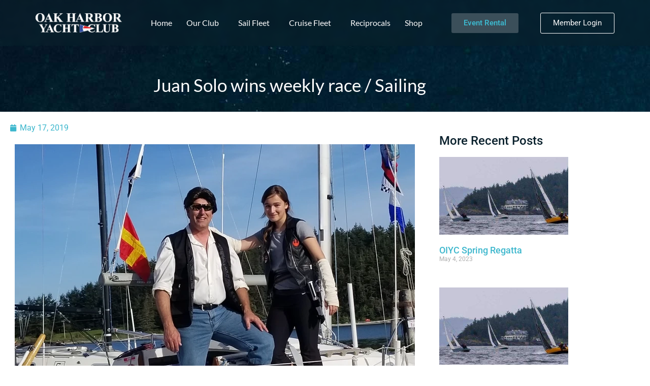

--- FILE ---
content_type: text/html; charset=UTF-8
request_url: https://ohyc.org/juan-solo-wins-weekly-race-sailing/
body_size: 19741
content:
<!doctype html>
<html lang="en-US">
<head>
	<meta charset="UTF-8">
		<meta name="viewport" content="width=device-width, initial-scale=1">
	<link rel="profile" href="http://gmpg.org/xfn/11">
	<meta name='robots' content='index, follow, max-image-preview:large, max-snippet:-1, max-video-preview:-1' />

	<!-- This site is optimized with the Yoast SEO plugin v26.7 - https://yoast.com/wordpress/plugins/seo/ -->
	<title>Juan Solo wins weekly race / Sailing - Oak Harbor Yacht Club</title>
	<link rel="canonical" href="https://ohyc.org/juan-solo-wins-weekly-race-sailing/" />
	<meta property="og:locale" content="en_US" />
	<meta property="og:type" content="article" />
	<meta property="og:title" content="Juan Solo wins weekly race / Sailing - Oak Harbor Yacht Club" />
	<meta property="og:description" content="Juan Solo wins weekly race / Sailing | Whidbey News-Times Dave Steckman piloted Juan Solo to victory in the fifth week of the Oak Harbor Yacht Club Thursday night spring sailing series May 9. Juan Solo, formerly named Renaissance, finished ahead of five other boats to take first place. Steckman was followed by Steve Hucke [&hellip;]" />
	<meta property="og:url" content="https://ohyc.org/juan-solo-wins-weekly-race-sailing/" />
	<meta property="og:site_name" content="Oak Harbor Yacht Club" />
	<meta property="article:publisher" content="https://www.facebook.com/OakHarborYachtClub" />
	<meta property="article:published_time" content="2019-05-17T19:12:40+00:00" />
	<meta property="article:modified_time" content="2022-09-21T20:28:14+00:00" />
	<meta property="og:image" content="https://ohyc.org/wp-content/uploads/2019/05/Juan-Solo-wins-weekly-race-1.webp" />
	<meta property="og:image:width" content="788" />
	<meta property="og:image:height" content="844" />
	<meta property="og:image:type" content="image/webp" />
	<meta name="author" content="Aaron Hale" />
	<meta name="twitter:card" content="summary_large_image" />
	<meta name="twitter:creator" content="@oakharboryacht" />
	<meta name="twitter:site" content="@oakharboryacht" />
	<meta name="twitter:label1" content="Written by" />
	<meta name="twitter:data1" content="Aaron Hale" />
	<script type="application/ld+json" class="yoast-schema-graph">{"@context":"https://schema.org","@graph":[{"@type":"Article","@id":"https://ohyc.org/juan-solo-wins-weekly-race-sailing/#article","isPartOf":{"@id":"https://ohyc.org/juan-solo-wins-weekly-race-sailing/"},"author":{"name":"Aaron Hale","@id":"https://ohyc.org/#/schema/person/5658e22dc407252e7c0e418d63ad9f8d"},"headline":"Juan Solo wins weekly race / Sailing","datePublished":"2019-05-17T19:12:40+00:00","dateModified":"2022-09-21T20:28:14+00:00","mainEntityOfPage":{"@id":"https://ohyc.org/juan-solo-wins-weekly-race-sailing/"},"wordCount":84,"publisher":{"@id":"https://ohyc.org/#organization"},"image":{"@id":"https://ohyc.org/juan-solo-wins-weekly-race-sailing/#primaryimage"},"thumbnailUrl":"https://ohyc.org/wp-content/uploads/2019/05/Juan-Solo-wins-weekly-race-1.webp","articleSection":["blog"],"inLanguage":"en-US"},{"@type":"WebPage","@id":"https://ohyc.org/juan-solo-wins-weekly-race-sailing/","url":"https://ohyc.org/juan-solo-wins-weekly-race-sailing/","name":"Juan Solo wins weekly race / Sailing - Oak Harbor Yacht Club","isPartOf":{"@id":"https://ohyc.org/#website"},"primaryImageOfPage":{"@id":"https://ohyc.org/juan-solo-wins-weekly-race-sailing/#primaryimage"},"image":{"@id":"https://ohyc.org/juan-solo-wins-weekly-race-sailing/#primaryimage"},"thumbnailUrl":"https://ohyc.org/wp-content/uploads/2019/05/Juan-Solo-wins-weekly-race-1.webp","datePublished":"2019-05-17T19:12:40+00:00","dateModified":"2022-09-21T20:28:14+00:00","breadcrumb":{"@id":"https://ohyc.org/juan-solo-wins-weekly-race-sailing/#breadcrumb"},"inLanguage":"en-US","potentialAction":[{"@type":"ReadAction","target":["https://ohyc.org/juan-solo-wins-weekly-race-sailing/"]}]},{"@type":"ImageObject","inLanguage":"en-US","@id":"https://ohyc.org/juan-solo-wins-weekly-race-sailing/#primaryimage","url":"https://ohyc.org/wp-content/uploads/2019/05/Juan-Solo-wins-weekly-race-1.webp","contentUrl":"https://ohyc.org/wp-content/uploads/2019/05/Juan-Solo-wins-weekly-race-1.webp","width":788,"height":844},{"@type":"BreadcrumbList","@id":"https://ohyc.org/juan-solo-wins-weekly-race-sailing/#breadcrumb","itemListElement":[{"@type":"ListItem","position":1,"name":"Home","item":"https://ohyc.org/"},{"@type":"ListItem","position":2,"name":"Juan Solo wins weekly race / Sailing"}]},{"@type":"WebSite","@id":"https://ohyc.org/#website","url":"https://ohyc.org/","name":"Oak Harbor Yacht Club","description":"Whidbey Island&#039;s Club for Boating, Sailing, Sailboat Racing, Social,, and Venue","publisher":{"@id":"https://ohyc.org/#organization"},"potentialAction":[{"@type":"SearchAction","target":{"@type":"EntryPoint","urlTemplate":"https://ohyc.org/?s={search_term_string}"},"query-input":{"@type":"PropertyValueSpecification","valueRequired":true,"valueName":"search_term_string"}}],"inLanguage":"en-US"},{"@type":"Organization","@id":"https://ohyc.org/#organization","name":"Oak Harbor Yacht Club","url":"https://ohyc.org/","logo":{"@type":"ImageObject","inLanguage":"en-US","@id":"https://ohyc.org/#/schema/logo/image/","url":"https://ohyc.org/wp-content/uploads/2022/09/OHYC-LOGO-2.png","contentUrl":"https://ohyc.org/wp-content/uploads/2022/09/OHYC-LOGO-2.png","width":484,"height":109,"caption":"Oak Harbor Yacht Club"},"image":{"@id":"https://ohyc.org/#/schema/logo/image/"},"sameAs":["https://www.facebook.com/OakHarborYachtClub","https://x.com/oakharboryacht","https://www.instagram.com/oakharboryachtclub/","https://www.youtube.com/oakharboryachtclub"]},{"@type":"Person","@id":"https://ohyc.org/#/schema/person/5658e22dc407252e7c0e418d63ad9f8d","name":"Aaron Hale","image":{"@type":"ImageObject","inLanguage":"en-US","@id":"https://ohyc.org/#/schema/person/image/","url":"https://secure.gravatar.com/avatar/034b3188e52398c51e09637df8e1d15f9357eb9b7d1e20ca45b09cf9c719c894?s=96&d=mm&r=g","contentUrl":"https://secure.gravatar.com/avatar/034b3188e52398c51e09637df8e1d15f9357eb9b7d1e20ca45b09cf9c719c894?s=96&d=mm&r=g","caption":"Aaron Hale"},"url":"https://ohyc.org/author/aaron-hale/"}]}</script>
	<!-- / Yoast SEO plugin. -->


<link rel='dns-prefetch' href='//js.stripe.com' />
<link rel="alternate" type="application/rss+xml" title="Oak Harbor Yacht Club &raquo; Feed" href="https://ohyc.org/feed/" />
<link rel="alternate" type="application/rss+xml" title="Oak Harbor Yacht Club &raquo; Comments Feed" href="https://ohyc.org/comments/feed/" />
<link rel="alternate" title="oEmbed (JSON)" type="application/json+oembed" href="https://ohyc.org/wp-json/oembed/1.0/embed?url=https%3A%2F%2Fohyc.org%2Fjuan-solo-wins-weekly-race-sailing%2F" />
<link rel="alternate" title="oEmbed (XML)" type="text/xml+oembed" href="https://ohyc.org/wp-json/oembed/1.0/embed?url=https%3A%2F%2Fohyc.org%2Fjuan-solo-wins-weekly-race-sailing%2F&#038;format=xml" />
		<!-- This site uses the Google Analytics by MonsterInsights plugin v9.11.1 - Using Analytics tracking - https://www.monsterinsights.com/ -->
							<script src="//www.googletagmanager.com/gtag/js?id=G-2ZQ5GX61BS"  data-cfasync="false" data-wpfc-render="false" async></script>
			<script data-cfasync="false" data-wpfc-render="false">
				var mi_version = '9.11.1';
				var mi_track_user = true;
				var mi_no_track_reason = '';
								var MonsterInsightsDefaultLocations = {"page_location":"https:\/\/ohyc.org\/juan-solo-wins-weekly-race-sailing\/","page_referrer":"https:\/\/ohyc.org\/author\/aaron-hale\/page\/2\/"};
								if ( typeof MonsterInsightsPrivacyGuardFilter === 'function' ) {
					var MonsterInsightsLocations = (typeof MonsterInsightsExcludeQuery === 'object') ? MonsterInsightsPrivacyGuardFilter( MonsterInsightsExcludeQuery ) : MonsterInsightsPrivacyGuardFilter( MonsterInsightsDefaultLocations );
				} else {
					var MonsterInsightsLocations = (typeof MonsterInsightsExcludeQuery === 'object') ? MonsterInsightsExcludeQuery : MonsterInsightsDefaultLocations;
				}

								var disableStrs = [
										'ga-disable-G-2ZQ5GX61BS',
									];

				/* Function to detect opted out users */
				function __gtagTrackerIsOptedOut() {
					for (var index = 0; index < disableStrs.length; index++) {
						if (document.cookie.indexOf(disableStrs[index] + '=true') > -1) {
							return true;
						}
					}

					return false;
				}

				/* Disable tracking if the opt-out cookie exists. */
				if (__gtagTrackerIsOptedOut()) {
					for (var index = 0; index < disableStrs.length; index++) {
						window[disableStrs[index]] = true;
					}
				}

				/* Opt-out function */
				function __gtagTrackerOptout() {
					for (var index = 0; index < disableStrs.length; index++) {
						document.cookie = disableStrs[index] + '=true; expires=Thu, 31 Dec 2099 23:59:59 UTC; path=/';
						window[disableStrs[index]] = true;
					}
				}

				if ('undefined' === typeof gaOptout) {
					function gaOptout() {
						__gtagTrackerOptout();
					}
				}
								window.dataLayer = window.dataLayer || [];

				window.MonsterInsightsDualTracker = {
					helpers: {},
					trackers: {},
				};
				if (mi_track_user) {
					function __gtagDataLayer() {
						dataLayer.push(arguments);
					}

					function __gtagTracker(type, name, parameters) {
						if (!parameters) {
							parameters = {};
						}

						if (parameters.send_to) {
							__gtagDataLayer.apply(null, arguments);
							return;
						}

						if (type === 'event') {
														parameters.send_to = monsterinsights_frontend.v4_id;
							var hookName = name;
							if (typeof parameters['event_category'] !== 'undefined') {
								hookName = parameters['event_category'] + ':' + name;
							}

							if (typeof MonsterInsightsDualTracker.trackers[hookName] !== 'undefined') {
								MonsterInsightsDualTracker.trackers[hookName](parameters);
							} else {
								__gtagDataLayer('event', name, parameters);
							}
							
						} else {
							__gtagDataLayer.apply(null, arguments);
						}
					}

					__gtagTracker('js', new Date());
					__gtagTracker('set', {
						'developer_id.dZGIzZG': true,
											});
					if ( MonsterInsightsLocations.page_location ) {
						__gtagTracker('set', MonsterInsightsLocations);
					}
										__gtagTracker('config', 'G-2ZQ5GX61BS', {"forceSSL":"true","link_attribution":"true"} );
										window.gtag = __gtagTracker;										(function () {
						/* https://developers.google.com/analytics/devguides/collection/analyticsjs/ */
						/* ga and __gaTracker compatibility shim. */
						var noopfn = function () {
							return null;
						};
						var newtracker = function () {
							return new Tracker();
						};
						var Tracker = function () {
							return null;
						};
						var p = Tracker.prototype;
						p.get = noopfn;
						p.set = noopfn;
						p.send = function () {
							var args = Array.prototype.slice.call(arguments);
							args.unshift('send');
							__gaTracker.apply(null, args);
						};
						var __gaTracker = function () {
							var len = arguments.length;
							if (len === 0) {
								return;
							}
							var f = arguments[len - 1];
							if (typeof f !== 'object' || f === null || typeof f.hitCallback !== 'function') {
								if ('send' === arguments[0]) {
									var hitConverted, hitObject = false, action;
									if ('event' === arguments[1]) {
										if ('undefined' !== typeof arguments[3]) {
											hitObject = {
												'eventAction': arguments[3],
												'eventCategory': arguments[2],
												'eventLabel': arguments[4],
												'value': arguments[5] ? arguments[5] : 1,
											}
										}
									}
									if ('pageview' === arguments[1]) {
										if ('undefined' !== typeof arguments[2]) {
											hitObject = {
												'eventAction': 'page_view',
												'page_path': arguments[2],
											}
										}
									}
									if (typeof arguments[2] === 'object') {
										hitObject = arguments[2];
									}
									if (typeof arguments[5] === 'object') {
										Object.assign(hitObject, arguments[5]);
									}
									if ('undefined' !== typeof arguments[1].hitType) {
										hitObject = arguments[1];
										if ('pageview' === hitObject.hitType) {
											hitObject.eventAction = 'page_view';
										}
									}
									if (hitObject) {
										action = 'timing' === arguments[1].hitType ? 'timing_complete' : hitObject.eventAction;
										hitConverted = mapArgs(hitObject);
										__gtagTracker('event', action, hitConverted);
									}
								}
								return;
							}

							function mapArgs(args) {
								var arg, hit = {};
								var gaMap = {
									'eventCategory': 'event_category',
									'eventAction': 'event_action',
									'eventLabel': 'event_label',
									'eventValue': 'event_value',
									'nonInteraction': 'non_interaction',
									'timingCategory': 'event_category',
									'timingVar': 'name',
									'timingValue': 'value',
									'timingLabel': 'event_label',
									'page': 'page_path',
									'location': 'page_location',
									'title': 'page_title',
									'referrer' : 'page_referrer',
								};
								for (arg in args) {
																		if (!(!args.hasOwnProperty(arg) || !gaMap.hasOwnProperty(arg))) {
										hit[gaMap[arg]] = args[arg];
									} else {
										hit[arg] = args[arg];
									}
								}
								return hit;
							}

							try {
								f.hitCallback();
							} catch (ex) {
							}
						};
						__gaTracker.create = newtracker;
						__gaTracker.getByName = newtracker;
						__gaTracker.getAll = function () {
							return [];
						};
						__gaTracker.remove = noopfn;
						__gaTracker.loaded = true;
						window['__gaTracker'] = __gaTracker;
					})();
									} else {
										console.log("");
					(function () {
						function __gtagTracker() {
							return null;
						}

						window['__gtagTracker'] = __gtagTracker;
						window['gtag'] = __gtagTracker;
					})();
									}
			</script>
							<!-- / Google Analytics by MonsterInsights -->
		<style id='wp-img-auto-sizes-contain-inline-css'>
img:is([sizes=auto i],[sizes^="auto," i]){contain-intrinsic-size:3000px 1500px}
/*# sourceURL=wp-img-auto-sizes-contain-inline-css */
</style>
<link rel='stylesheet' id='mec-select2-style-css' href='https://ohyc.org/wp-content/plugins/modern-events-calendar/assets/packages/select2/select2.min.css?ver=7.19.0' media='all' />
<link rel='stylesheet' id='mec-font-icons-css' href='https://ohyc.org/wp-content/plugins/modern-events-calendar/assets/css/iconfonts.css?ver=7.19.0' media='all' />
<link rel='stylesheet' id='mec-frontend-style-css' href='https://ohyc.org/wp-content/plugins/modern-events-calendar/assets/css/frontend.min.css?ver=7.19.0' media='all' />
<link rel='stylesheet' id='mec-tooltip-style-css' href='https://ohyc.org/wp-content/plugins/modern-events-calendar/assets/packages/tooltip/tooltip.css?ver=7.19.0' media='all' />
<link rel='stylesheet' id='mec-tooltip-shadow-style-css' href='https://ohyc.org/wp-content/plugins/modern-events-calendar/assets/packages/tooltip/tooltipster-sideTip-shadow.min.css?ver=7.19.0' media='all' />
<link rel='stylesheet' id='featherlight-css' href='https://ohyc.org/wp-content/plugins/modern-events-calendar/assets/packages/featherlight/featherlight.css?ver=7.19.0' media='all' />
<link rel='stylesheet' id='mec-lity-style-css' href='https://ohyc.org/wp-content/plugins/modern-events-calendar/assets/packages/lity/lity.min.css?ver=7.19.0' media='all' />
<link rel='stylesheet' id='mec-general-calendar-style-css' href='https://ohyc.org/wp-content/plugins/modern-events-calendar/assets/css/mec-general-calendar.css?ver=7.19.0' media='all' />
<style id='wp-emoji-styles-inline-css'>

	img.wp-smiley, img.emoji {
		display: inline !important;
		border: none !important;
		box-shadow: none !important;
		height: 1em !important;
		width: 1em !important;
		margin: 0 0.07em !important;
		vertical-align: -0.1em !important;
		background: none !important;
		padding: 0 !important;
	}
/*# sourceURL=wp-emoji-styles-inline-css */
</style>
<link rel='stylesheet' id='wp-block-library-css' href='https://ohyc.org/wp-includes/css/dist/block-library/style.min.css?ver=6.9' media='all' />
<style id='global-styles-inline-css'>
:root{--wp--preset--aspect-ratio--square: 1;--wp--preset--aspect-ratio--4-3: 4/3;--wp--preset--aspect-ratio--3-4: 3/4;--wp--preset--aspect-ratio--3-2: 3/2;--wp--preset--aspect-ratio--2-3: 2/3;--wp--preset--aspect-ratio--16-9: 16/9;--wp--preset--aspect-ratio--9-16: 9/16;--wp--preset--color--black: #000000;--wp--preset--color--cyan-bluish-gray: #abb8c3;--wp--preset--color--white: #ffffff;--wp--preset--color--pale-pink: #f78da7;--wp--preset--color--vivid-red: #cf2e2e;--wp--preset--color--luminous-vivid-orange: #ff6900;--wp--preset--color--luminous-vivid-amber: #fcb900;--wp--preset--color--light-green-cyan: #7bdcb5;--wp--preset--color--vivid-green-cyan: #00d084;--wp--preset--color--pale-cyan-blue: #8ed1fc;--wp--preset--color--vivid-cyan-blue: #0693e3;--wp--preset--color--vivid-purple: #9b51e0;--wp--preset--gradient--vivid-cyan-blue-to-vivid-purple: linear-gradient(135deg,rgb(6,147,227) 0%,rgb(155,81,224) 100%);--wp--preset--gradient--light-green-cyan-to-vivid-green-cyan: linear-gradient(135deg,rgb(122,220,180) 0%,rgb(0,208,130) 100%);--wp--preset--gradient--luminous-vivid-amber-to-luminous-vivid-orange: linear-gradient(135deg,rgb(252,185,0) 0%,rgb(255,105,0) 100%);--wp--preset--gradient--luminous-vivid-orange-to-vivid-red: linear-gradient(135deg,rgb(255,105,0) 0%,rgb(207,46,46) 100%);--wp--preset--gradient--very-light-gray-to-cyan-bluish-gray: linear-gradient(135deg,rgb(238,238,238) 0%,rgb(169,184,195) 100%);--wp--preset--gradient--cool-to-warm-spectrum: linear-gradient(135deg,rgb(74,234,220) 0%,rgb(151,120,209) 20%,rgb(207,42,186) 40%,rgb(238,44,130) 60%,rgb(251,105,98) 80%,rgb(254,248,76) 100%);--wp--preset--gradient--blush-light-purple: linear-gradient(135deg,rgb(255,206,236) 0%,rgb(152,150,240) 100%);--wp--preset--gradient--blush-bordeaux: linear-gradient(135deg,rgb(254,205,165) 0%,rgb(254,45,45) 50%,rgb(107,0,62) 100%);--wp--preset--gradient--luminous-dusk: linear-gradient(135deg,rgb(255,203,112) 0%,rgb(199,81,192) 50%,rgb(65,88,208) 100%);--wp--preset--gradient--pale-ocean: linear-gradient(135deg,rgb(255,245,203) 0%,rgb(182,227,212) 50%,rgb(51,167,181) 100%);--wp--preset--gradient--electric-grass: linear-gradient(135deg,rgb(202,248,128) 0%,rgb(113,206,126) 100%);--wp--preset--gradient--midnight: linear-gradient(135deg,rgb(2,3,129) 0%,rgb(40,116,252) 100%);--wp--preset--font-size--small: 13px;--wp--preset--font-size--medium: 20px;--wp--preset--font-size--large: 36px;--wp--preset--font-size--x-large: 42px;--wp--preset--spacing--20: 0.44rem;--wp--preset--spacing--30: 0.67rem;--wp--preset--spacing--40: 1rem;--wp--preset--spacing--50: 1.5rem;--wp--preset--spacing--60: 2.25rem;--wp--preset--spacing--70: 3.38rem;--wp--preset--spacing--80: 5.06rem;--wp--preset--shadow--natural: 6px 6px 9px rgba(0, 0, 0, 0.2);--wp--preset--shadow--deep: 12px 12px 50px rgba(0, 0, 0, 0.4);--wp--preset--shadow--sharp: 6px 6px 0px rgba(0, 0, 0, 0.2);--wp--preset--shadow--outlined: 6px 6px 0px -3px rgb(255, 255, 255), 6px 6px rgb(0, 0, 0);--wp--preset--shadow--crisp: 6px 6px 0px rgb(0, 0, 0);}:root { --wp--style--global--content-size: 800px;--wp--style--global--wide-size: 1200px; }:where(body) { margin: 0; }.wp-site-blocks > .alignleft { float: left; margin-right: 2em; }.wp-site-blocks > .alignright { float: right; margin-left: 2em; }.wp-site-blocks > .aligncenter { justify-content: center; margin-left: auto; margin-right: auto; }:where(.wp-site-blocks) > * { margin-block-start: 24px; margin-block-end: 0; }:where(.wp-site-blocks) > :first-child { margin-block-start: 0; }:where(.wp-site-blocks) > :last-child { margin-block-end: 0; }:root { --wp--style--block-gap: 24px; }:root :where(.is-layout-flow) > :first-child{margin-block-start: 0;}:root :where(.is-layout-flow) > :last-child{margin-block-end: 0;}:root :where(.is-layout-flow) > *{margin-block-start: 24px;margin-block-end: 0;}:root :where(.is-layout-constrained) > :first-child{margin-block-start: 0;}:root :where(.is-layout-constrained) > :last-child{margin-block-end: 0;}:root :where(.is-layout-constrained) > *{margin-block-start: 24px;margin-block-end: 0;}:root :where(.is-layout-flex){gap: 24px;}:root :where(.is-layout-grid){gap: 24px;}.is-layout-flow > .alignleft{float: left;margin-inline-start: 0;margin-inline-end: 2em;}.is-layout-flow > .alignright{float: right;margin-inline-start: 2em;margin-inline-end: 0;}.is-layout-flow > .aligncenter{margin-left: auto !important;margin-right: auto !important;}.is-layout-constrained > .alignleft{float: left;margin-inline-start: 0;margin-inline-end: 2em;}.is-layout-constrained > .alignright{float: right;margin-inline-start: 2em;margin-inline-end: 0;}.is-layout-constrained > .aligncenter{margin-left: auto !important;margin-right: auto !important;}.is-layout-constrained > :where(:not(.alignleft):not(.alignright):not(.alignfull)){max-width: var(--wp--style--global--content-size);margin-left: auto !important;margin-right: auto !important;}.is-layout-constrained > .alignwide{max-width: var(--wp--style--global--wide-size);}body .is-layout-flex{display: flex;}.is-layout-flex{flex-wrap: wrap;align-items: center;}.is-layout-flex > :is(*, div){margin: 0;}body .is-layout-grid{display: grid;}.is-layout-grid > :is(*, div){margin: 0;}body{padding-top: 0px;padding-right: 0px;padding-bottom: 0px;padding-left: 0px;}a:where(:not(.wp-element-button)){text-decoration: underline;}:root :where(.wp-element-button, .wp-block-button__link){background-color: #32373c;border-width: 0;color: #fff;font-family: inherit;font-size: inherit;font-style: inherit;font-weight: inherit;letter-spacing: inherit;line-height: inherit;padding-top: calc(0.667em + 2px);padding-right: calc(1.333em + 2px);padding-bottom: calc(0.667em + 2px);padding-left: calc(1.333em + 2px);text-decoration: none;text-transform: inherit;}.has-black-color{color: var(--wp--preset--color--black) !important;}.has-cyan-bluish-gray-color{color: var(--wp--preset--color--cyan-bluish-gray) !important;}.has-white-color{color: var(--wp--preset--color--white) !important;}.has-pale-pink-color{color: var(--wp--preset--color--pale-pink) !important;}.has-vivid-red-color{color: var(--wp--preset--color--vivid-red) !important;}.has-luminous-vivid-orange-color{color: var(--wp--preset--color--luminous-vivid-orange) !important;}.has-luminous-vivid-amber-color{color: var(--wp--preset--color--luminous-vivid-amber) !important;}.has-light-green-cyan-color{color: var(--wp--preset--color--light-green-cyan) !important;}.has-vivid-green-cyan-color{color: var(--wp--preset--color--vivid-green-cyan) !important;}.has-pale-cyan-blue-color{color: var(--wp--preset--color--pale-cyan-blue) !important;}.has-vivid-cyan-blue-color{color: var(--wp--preset--color--vivid-cyan-blue) !important;}.has-vivid-purple-color{color: var(--wp--preset--color--vivid-purple) !important;}.has-black-background-color{background-color: var(--wp--preset--color--black) !important;}.has-cyan-bluish-gray-background-color{background-color: var(--wp--preset--color--cyan-bluish-gray) !important;}.has-white-background-color{background-color: var(--wp--preset--color--white) !important;}.has-pale-pink-background-color{background-color: var(--wp--preset--color--pale-pink) !important;}.has-vivid-red-background-color{background-color: var(--wp--preset--color--vivid-red) !important;}.has-luminous-vivid-orange-background-color{background-color: var(--wp--preset--color--luminous-vivid-orange) !important;}.has-luminous-vivid-amber-background-color{background-color: var(--wp--preset--color--luminous-vivid-amber) !important;}.has-light-green-cyan-background-color{background-color: var(--wp--preset--color--light-green-cyan) !important;}.has-vivid-green-cyan-background-color{background-color: var(--wp--preset--color--vivid-green-cyan) !important;}.has-pale-cyan-blue-background-color{background-color: var(--wp--preset--color--pale-cyan-blue) !important;}.has-vivid-cyan-blue-background-color{background-color: var(--wp--preset--color--vivid-cyan-blue) !important;}.has-vivid-purple-background-color{background-color: var(--wp--preset--color--vivid-purple) !important;}.has-black-border-color{border-color: var(--wp--preset--color--black) !important;}.has-cyan-bluish-gray-border-color{border-color: var(--wp--preset--color--cyan-bluish-gray) !important;}.has-white-border-color{border-color: var(--wp--preset--color--white) !important;}.has-pale-pink-border-color{border-color: var(--wp--preset--color--pale-pink) !important;}.has-vivid-red-border-color{border-color: var(--wp--preset--color--vivid-red) !important;}.has-luminous-vivid-orange-border-color{border-color: var(--wp--preset--color--luminous-vivid-orange) !important;}.has-luminous-vivid-amber-border-color{border-color: var(--wp--preset--color--luminous-vivid-amber) !important;}.has-light-green-cyan-border-color{border-color: var(--wp--preset--color--light-green-cyan) !important;}.has-vivid-green-cyan-border-color{border-color: var(--wp--preset--color--vivid-green-cyan) !important;}.has-pale-cyan-blue-border-color{border-color: var(--wp--preset--color--pale-cyan-blue) !important;}.has-vivid-cyan-blue-border-color{border-color: var(--wp--preset--color--vivid-cyan-blue) !important;}.has-vivid-purple-border-color{border-color: var(--wp--preset--color--vivid-purple) !important;}.has-vivid-cyan-blue-to-vivid-purple-gradient-background{background: var(--wp--preset--gradient--vivid-cyan-blue-to-vivid-purple) !important;}.has-light-green-cyan-to-vivid-green-cyan-gradient-background{background: var(--wp--preset--gradient--light-green-cyan-to-vivid-green-cyan) !important;}.has-luminous-vivid-amber-to-luminous-vivid-orange-gradient-background{background: var(--wp--preset--gradient--luminous-vivid-amber-to-luminous-vivid-orange) !important;}.has-luminous-vivid-orange-to-vivid-red-gradient-background{background: var(--wp--preset--gradient--luminous-vivid-orange-to-vivid-red) !important;}.has-very-light-gray-to-cyan-bluish-gray-gradient-background{background: var(--wp--preset--gradient--very-light-gray-to-cyan-bluish-gray) !important;}.has-cool-to-warm-spectrum-gradient-background{background: var(--wp--preset--gradient--cool-to-warm-spectrum) !important;}.has-blush-light-purple-gradient-background{background: var(--wp--preset--gradient--blush-light-purple) !important;}.has-blush-bordeaux-gradient-background{background: var(--wp--preset--gradient--blush-bordeaux) !important;}.has-luminous-dusk-gradient-background{background: var(--wp--preset--gradient--luminous-dusk) !important;}.has-pale-ocean-gradient-background{background: var(--wp--preset--gradient--pale-ocean) !important;}.has-electric-grass-gradient-background{background: var(--wp--preset--gradient--electric-grass) !important;}.has-midnight-gradient-background{background: var(--wp--preset--gradient--midnight) !important;}.has-small-font-size{font-size: var(--wp--preset--font-size--small) !important;}.has-medium-font-size{font-size: var(--wp--preset--font-size--medium) !important;}.has-large-font-size{font-size: var(--wp--preset--font-size--large) !important;}.has-x-large-font-size{font-size: var(--wp--preset--font-size--x-large) !important;}
:root :where(.wp-block-pullquote){font-size: 1.5em;line-height: 1.6;}
/*# sourceURL=global-styles-inline-css */
</style>
<link rel='stylesheet' id='sweetalert2-css' href='https://ohyc.org/wp-content/plugins/sumomemberships/assets/sweetalert2/sweetalert2.min.css?ver=6.9' media='all' />
<link rel='stylesheet' id='select2-css' href='//ohyc.org/wp-content/plugins/woocommerce/assets/css/select2.css?ver=6.9' media='all' />
<link rel='stylesheet' id='woocommerce-layout-css' href='https://ohyc.org/wp-content/plugins/woocommerce/assets/css/woocommerce-layout.css?ver=9.9.6' media='all' />
<link rel='stylesheet' id='woocommerce-smallscreen-css' href='https://ohyc.org/wp-content/plugins/woocommerce/assets/css/woocommerce-smallscreen.css?ver=9.9.6' media='only screen and (max-width: 768px)' />
<link rel='stylesheet' id='woocommerce-general-css' href='https://ohyc.org/wp-content/plugins/woocommerce/assets/css/woocommerce.css?ver=9.9.6' media='all' />
<style id='woocommerce-inline-inline-css'>
.woocommerce form .form-row .required { visibility: visible; }
/*# sourceURL=woocommerce-inline-inline-css */
</style>
<link rel='stylesheet' id='jquery-ui-style-css' href='https://ohyc.org/wp-content/plugins/woocommerce-bookings/dist/jquery-ui-styles.css?ver=1.11.4-wc-bookings.2.2.8' media='all' />
<link rel='stylesheet' id='wc-bookings-styles-css' href='https://ohyc.org/wp-content/plugins/woocommerce-bookings/dist/frontend.css?ver=2.2.8' media='all' />
<link rel='stylesheet' id='wc-deposits-frontend-css' href='https://ohyc.org/wp-content/plugins/woocommerce-deposits/build/frontend.css?ver=2.3.9' media='all' />
<link rel='stylesheet' id='brands-styles-css' href='https://ohyc.org/wp-content/plugins/woocommerce/assets/css/brands.css?ver=9.9.6' media='all' />
<link rel='stylesheet' id='parente2-style-css' href='https://ohyc.org/wp-content/themes/hello-elementor/style.css?ver=6.9' media='all' />
<link rel='stylesheet' id='childe2-style-css' href='https://ohyc.org/wp-content/themes/HelloElementorChildTheme/style.css?ver=6.9' media='all' />
<link rel='stylesheet' id='hello-elementor-css' href='https://ohyc.org/wp-content/themes/hello-elementor/assets/css/reset.css?ver=3.4.5' media='all' />
<link rel='stylesheet' id='hello-elementor-theme-style-css' href='https://ohyc.org/wp-content/themes/hello-elementor/assets/css/theme.css?ver=3.4.5' media='all' />
<link rel='stylesheet' id='hello-elementor-header-footer-css' href='https://ohyc.org/wp-content/themes/hello-elementor/assets/css/header-footer.css?ver=3.4.5' media='all' />
<link rel='stylesheet' id='elementor-frontend-css' href='https://ohyc.org/wp-content/plugins/elementor/assets/css/frontend.min.css?ver=3.34.1' media='all' />
<link rel='stylesheet' id='widget-image-css' href='https://ohyc.org/wp-content/plugins/elementor/assets/css/widget-image.min.css?ver=3.34.1' media='all' />
<link rel='stylesheet' id='widget-nav-menu-css' href='https://ohyc.org/wp-content/plugins/elementor-pro/assets/css/widget-nav-menu.min.css?ver=3.29.2' media='all' />
<link rel='stylesheet' id='e-sticky-css' href='https://ohyc.org/wp-content/plugins/elementor-pro/assets/css/modules/sticky.min.css?ver=3.29.2' media='all' />
<link rel='stylesheet' id='widget-social-icons-css' href='https://ohyc.org/wp-content/plugins/elementor/assets/css/widget-social-icons.min.css?ver=3.34.1' media='all' />
<link rel='stylesheet' id='e-apple-webkit-css' href='https://ohyc.org/wp-content/plugins/elementor/assets/css/conditionals/apple-webkit.min.css?ver=3.34.1' media='all' />
<link rel='stylesheet' id='widget-heading-css' href='https://ohyc.org/wp-content/plugins/elementor/assets/css/widget-heading.min.css?ver=3.34.1' media='all' />
<link rel='stylesheet' id='widget-icon-list-css' href='https://ohyc.org/wp-content/plugins/elementor/assets/css/widget-icon-list.min.css?ver=3.34.1' media='all' />
<link rel='stylesheet' id='widget-post-info-css' href='https://ohyc.org/wp-content/plugins/elementor-pro/assets/css/widget-post-info.min.css?ver=3.29.2' media='all' />
<link rel='stylesheet' id='elementor-icons-shared-0-css' href='https://ohyc.org/wp-content/plugins/elementor/assets/lib/font-awesome/css/fontawesome.min.css?ver=5.15.3' media='all' />
<link rel='stylesheet' id='elementor-icons-fa-regular-css' href='https://ohyc.org/wp-content/plugins/elementor/assets/lib/font-awesome/css/regular.min.css?ver=5.15.3' media='all' />
<link rel='stylesheet' id='elementor-icons-fa-solid-css' href='https://ohyc.org/wp-content/plugins/elementor/assets/lib/font-awesome/css/solid.min.css?ver=5.15.3' media='all' />
<link rel='stylesheet' id='widget-posts-css' href='https://ohyc.org/wp-content/plugins/elementor-pro/assets/css/widget-posts.min.css?ver=3.29.2' media='all' />
<link rel='stylesheet' id='elementor-icons-css' href='https://ohyc.org/wp-content/plugins/elementor/assets/lib/eicons/css/elementor-icons.min.css?ver=5.45.0' media='all' />
<link rel='stylesheet' id='elementor-post-7-css' href='https://ohyc.org/wp-content/uploads/elementor/css/post-7.css?ver=1768409537' media='all' />
<link rel='stylesheet' id='elementor-post-164-css' href='https://ohyc.org/wp-content/uploads/elementor/css/post-164.css?ver=1768409537' media='all' />
<link rel='stylesheet' id='elementor-post-168-css' href='https://ohyc.org/wp-content/uploads/elementor/css/post-168.css?ver=1768409537' media='all' />
<link rel='stylesheet' id='elementor-post-494-css' href='https://ohyc.org/wp-content/uploads/elementor/css/post-494.css?ver=1768410880' media='all' />
<link rel='stylesheet' id='wcpa-frontend-css' href='https://ohyc.org/wp-content/plugins/woo-custom-product-addons-pro/assets/css/style_1.css?ver=5.2.1' media='all' />
<link rel='stylesheet' id='eael-general-css' href='https://ohyc.org/wp-content/plugins/essential-addons-for-elementor-lite/assets/front-end/css/view/general.min.css?ver=6.5.5' media='all' />
<link rel='stylesheet' id='elementor-gf-local-roboto-css' href='https://ohyc.org/wp-content/uploads/elementor/google-fonts/css/roboto.css?ver=1742969589' media='all' />
<link rel='stylesheet' id='elementor-gf-local-robotoslab-css' href='https://ohyc.org/wp-content/uploads/elementor/google-fonts/css/robotoslab.css?ver=1742969590' media='all' />
<link rel='stylesheet' id='elementor-gf-local-lato-css' href='https://ohyc.org/wp-content/uploads/elementor/google-fonts/css/lato.css?ver=1742969590' media='all' />
<link rel='stylesheet' id='elementor-icons-fa-brands-css' href='https://ohyc.org/wp-content/plugins/elementor/assets/lib/font-awesome/css/brands.min.css?ver=5.15.3' media='all' />
<script src="https://ohyc.org/wp-includes/js/jquery/jquery.min.js?ver=3.7.1" id="jquery-core-js"></script>
<script src="https://ohyc.org/wp-includes/js/jquery/jquery-migrate.min.js?ver=3.4.1" id="jquery-migrate-js"></script>
<script src="https://ohyc.org/wp-content/plugins/google-analytics-for-wordpress/assets/js/frontend-gtag.min.js?ver=9.11.1" id="monsterinsights-frontend-script-js" async data-wp-strategy="async"></script>
<script data-cfasync="false" data-wpfc-render="false" id='monsterinsights-frontend-script-js-extra'>var monsterinsights_frontend = {"js_events_tracking":"true","download_extensions":"doc,pdf,ppt,zip,xls,docx,pptx,xlsx","inbound_paths":"[{\"path\":\"\\\/go\\\/\",\"label\":\"affiliate\"},{\"path\":\"\\\/recommend\\\/\",\"label\":\"affiliate\"}]","home_url":"https:\/\/ohyc.org","hash_tracking":"false","v4_id":"G-2ZQ5GX61BS"};</script>
<script src="https://js.stripe.com/v3/?ver=6.9" id="mec-stripe-js"></script>
<script src="https://ohyc.org/wp-content/plugins/sumomemberships/assets/sweetalert2/sweetalert2.min.js?ver=6.9" id="sweetalert2-js"></script>
<script src="https://ohyc.org/wp-content/plugins/woocommerce/assets/js/select2/select2.full.min.js?ver=4.0.3-wc.9.9.6" id="select2-js" data-wp-strategy="defer"></script>
<script id="wc-enhanced-select-js-extra">
var wc_enhanced_select_params = {"i18n_matches_1":"One result is available, press enter to select it.","i18n_matches_n":"%qty% results are available, use up and down arrow keys to navigate.","i18n_no_matches":"No matches found","i18n_ajax_error":"Loading failed","i18n_input_too_short_1":"Please enter 1 or more characters","i18n_input_too_short_n":"Please enter %qty% or more characters","i18n_input_too_long_1":"Please delete 1 character","i18n_input_too_long_n":"Please delete %qty% characters","i18n_selection_too_long_1":"You can only select 1 item","i18n_selection_too_long_n":"You can only select %qty% items","i18n_load_more":"Loading more results\u2026","i18n_searching":"Searching\u2026","ajax_url":"https://ohyc.org/wp-admin/admin-ajax.php","search_products_nonce":"83839addbb","search_customers_nonce":"4988d29591"};
//# sourceURL=wc-enhanced-select-js-extra
</script>
<script src="https://ohyc.org/wp-content/plugins/woocommerce/assets/js/admin/wc-enhanced-select.min.js?ver=9.9.6" id="wc-enhanced-select-js"></script>
<script src="https://ohyc.org/wp-content/plugins/woocommerce/assets/js/jquery-blockui/jquery.blockUI.min.js?ver=2.7.0-wc.9.9.6" id="jquery-blockui-js" defer data-wp-strategy="defer"></script>
<script id="wc-add-to-cart-js-extra">
var wc_add_to_cart_params = {"ajax_url":"/wp-admin/admin-ajax.php","wc_ajax_url":"/?wc-ajax=%%endpoint%%","i18n_view_cart":"View cart","cart_url":"https://ohyc.org/checkout/","is_cart":"","cart_redirect_after_add":"yes"};
//# sourceURL=wc-add-to-cart-js-extra
</script>
<script src="https://ohyc.org/wp-content/plugins/woocommerce/assets/js/frontend/add-to-cart.min.js?ver=9.9.6" id="wc-add-to-cart-js" defer data-wp-strategy="defer"></script>
<script src="https://ohyc.org/wp-content/plugins/woocommerce/assets/js/js-cookie/js.cookie.min.js?ver=2.1.4-wc.9.9.6" id="js-cookie-js" defer data-wp-strategy="defer"></script>
<script id="woocommerce-js-extra">
var woocommerce_params = {"ajax_url":"/wp-admin/admin-ajax.php","wc_ajax_url":"/?wc-ajax=%%endpoint%%","i18n_password_show":"Show password","i18n_password_hide":"Hide password"};
//# sourceURL=woocommerce-js-extra
</script>
<script src="https://ohyc.org/wp-content/plugins/woocommerce/assets/js/frontend/woocommerce.min.js?ver=9.9.6" id="woocommerce-js" defer data-wp-strategy="defer"></script>
<link rel="https://api.w.org/" href="https://ohyc.org/wp-json/" /><link rel="alternate" title="JSON" type="application/json" href="https://ohyc.org/wp-json/wp/v2/posts/411" /><link rel="EditURI" type="application/rsd+xml" title="RSD" href="https://ohyc.org/xmlrpc.php?rsd" />
<meta name="generator" content="WordPress 6.9" />
<meta name="generator" content="WooCommerce 9.9.6" />
<link rel='shortlink' href='https://ohyc.org/?p=411' />
	<noscript><style>.woocommerce-product-gallery{ opacity: 1 !important; }</style></noscript>
	<meta name="generator" content="Elementor 3.34.1; features: additional_custom_breakpoints; settings: css_print_method-external, google_font-enabled, font_display-auto">
			<style>
				.e-con.e-parent:nth-of-type(n+4):not(.e-lazyloaded):not(.e-no-lazyload),
				.e-con.e-parent:nth-of-type(n+4):not(.e-lazyloaded):not(.e-no-lazyload) * {
					background-image: none !important;
				}
				@media screen and (max-height: 1024px) {
					.e-con.e-parent:nth-of-type(n+3):not(.e-lazyloaded):not(.e-no-lazyload),
					.e-con.e-parent:nth-of-type(n+3):not(.e-lazyloaded):not(.e-no-lazyload) * {
						background-image: none !important;
					}
				}
				@media screen and (max-height: 640px) {
					.e-con.e-parent:nth-of-type(n+2):not(.e-lazyloaded):not(.e-no-lazyload),
					.e-con.e-parent:nth-of-type(n+2):not(.e-lazyloaded):not(.e-no-lazyload) * {
						background-image: none !important;
					}
				}
			</style>
			<style>:root{  --wcpasectiontitlesize:14px;   --wcpalabelsize:14px;   --wcpadescsize:13px;   --wcpaerrorsize:13px;   --wcpalabelweight:normal;   --wcpadescweight:normal;   --wcpaborderwidth:1px;   --wcpaborderradius:6px;   --wcpainputheight:45px;   --wcpachecklabelsize:14px;   --wcpacheckborderwidth:1px;   --wcpacheckwidth:20px;   --wcpacheckheight:20px;   --wcpacheckborderradius:4px;   --wcpacheckbuttonradius:5px;   --wcpacheckbuttonborder:2px;   --wcpaqtywidth:100px;   --wcpaqtyheight:45px;   --wcpaqtyradius:6px; }:root{  --wcpasectiontitlecolor:#4A4A4A;   --wcpasectiontitlebg:rgba(238,238,238,0.28);   --wcpalinecolor:#Bebebe;   --wcpabuttoncolor:#3340d3;   --wcpalabelcolor:#424242;   --wcpadesccolor:#797979;   --wcpabordercolor:#c6d0e9;   --wcpabordercolorfocus:#3561f3;   --wcpainputbgcolor:#FFFFFF;   --wcpainputcolor:#5d5d5d;   --wcpachecklabelcolor:#4a4a4a;   --wcpacheckbgcolor:#3340d3;   --wcpacheckbordercolor:#B9CBE3;   --wcpachecktickcolor:#ffffff;   --wcparadiobgcolor:#3340d3;   --wcparadiobordercolor:#B9CBE3;   --wcparadioselbordercolor:#3340d3;   --wcpabuttontextcolor:#ffffff;   --wcpaerrorcolor:#F55050;   --wcpacheckbuttoncolor:#CAE2F9;   --wcpacheckbuttonbordercolor:#EEEEEE;   --wcpacheckbuttonselectioncolor:#CECECE;   --wcpaimageselectionoutline:#3340d3;   --wcpaimagetickbg:#2649FF;   --wcpaimagetickcolor:#FFFFFF;   --wcpaimagetickborder:#FFFFFF;   --wcpaimagemagnifierbg:#2649FF;   --wcpaimagemagnifiercolor:#ffffff;   --wcpaimagemagnifierborder:#FFFFFF;   --wcpaimageselectionshadow:rgba(0,0,0,0.25);   --wcpachecktogglebg:#CAE2F9;   --wcpachecktogglecirclecolor:#FFFFFF;   --wcpachecktogglebgactive:#BADA55;   --wcpaqtybuttoncolor:#EEEEEE;   --wcpaqtybuttonhovercolor:#DDDDDD;   --wcpaqtybuttontextcolor:#424242; }:root{  --wcpaleftlabelwidth:120px; }</style><link rel="icon" href="https://ohyc.org/wp-content/uploads/2022/09/cropped-asset2-HCHD8CS-32x32.png" sizes="32x32" />
<link rel="icon" href="https://ohyc.org/wp-content/uploads/2022/09/cropped-asset2-HCHD8CS-192x192.png" sizes="192x192" />
<link rel="apple-touch-icon" href="https://ohyc.org/wp-content/uploads/2022/09/cropped-asset2-HCHD8CS-180x180.png" />
<meta name="msapplication-TileImage" content="https://ohyc.org/wp-content/uploads/2022/09/cropped-asset2-HCHD8CS-270x270.png" />
		<style id="wp-custom-css">
			body:not(.logged-in) .hide-for-logged-out {
display: none!important;
}

.logged-in .hide-for-logged-in {
display: none!important;
}

#check-tut-form .elementor-field-type-checkbox > div > * {
flex: 0 1 300px
}

label {
    display: inline-block;
    line-height: 2;
    vertical-align: baseline;
}

@media screen and (min-width:900px) {
	.hidemedesktop {
		display:none!important;
	}
	
	form.post-password-form {
    width: 500px;
    margin: 0 auto;
    padding: 150px 10px 300px 10px;
    color: #fff;
	}
}

@media screen and (max-width:899px) {
form.post-password-form {
    width: 100%;
    margin: 0 auto;
    padding: 50px 25px 50px 25px;
		color: #fff; }
	
	.elementor-field-subgroup.elementor-subgroup-inline .elementor-field-option {
		flex-basis:100%!important;
	}
	
}

.post-password-form [type=submit] {
    margin-left: 3px;
    color: #fff;
    border: 1px solid #3db7cd;
		width:30%;
}

.post-password-form [type=submit]:hover {
    margin-left: 3px;
    color: #091c27;
		background-color:#3db7cd;
    border: 1px solid #fff;
}
section#comments {
	display:none;
}

/* CALENDAR COLORS */
.mec-color, .mec-color-before :before, .mec-color-hover:hover, .mec-wrap .mec-color, .mec-wrap .mec-color-before :before, .mec-wrap .mec-color-hover:hover {
    color: #091c27;
}
.mec-border-color, .mec-border-color-hover:hover, .mec-wrap .mec-border-color, .mec-wrap .mec-border-color-hover:hover {
    border-color: #091c27;
}

.mec-single-event .mec-booking-button, button#mec-book-form-btn-step-1 {
    background-color: #091c27!important;
	color:#3db7cd!important;
}

.mec-single-event .mec-booking-button:hover, button#mec-book-form-btn-step-1:hover {
    background-color: #3db7cd!important;
	color:#091c27!important;
}

.mec-events-meta-group.mec-events-meta-group-tags a {
    color: #091c27!important;
}
ul#countdown {
    color: #091c27!important;
}

.mec-single-event-description.mec-events-content p {
    font-size: 1.1em!important;
    font-weight: 600;
    color: #091c27;
}

span.mec-start-date-label, abbr.mec-events-abbr, dd.author.fn.org, a.mec-color {
	color:#091c27;
}		</style>
		<style>:root,::before,::after{--mec-color-skin: #40d9f1;--mec-color-skin-rgba-1: rgba(64, 217, 241, .25);--mec-color-skin-rgba-2: rgba(64, 217, 241, .5);--mec-color-skin-rgba-3: rgba(64, 217, 241, .75);--mec-color-skin-rgba-4: rgba(64, 217, 241, .11);--mec-primary-border-radius: 3px;--mec-secondary-border-radius: 3px;--mec-container-normal-width: 1196px;--mec-container-large-width: 1690px;--mec-fes-main-color: #40d9f1;--mec-fes-main-color-rgba-1: rgba(64, 217, 241, 0.12);--mec-fes-main-color-rgba-2: rgba(64, 217, 241, 0.23);--mec-fes-main-color-rgba-3: rgba(64, 217, 241, 0.03);--mec-fes-main-color-rgba-4: rgba(64, 217, 241, 0.3);--mec-fes-main-color-rgba-5: rgb(64 217 241 / 7%);--mec-fes-main-color-rgba-6: rgba(64, 217, 241, 0.2);--mec-fluent-main-color: #ade7ff;--mec-fluent-main-color-rgba-1: rgba(173, 231, 255, 0.3);--mec-fluent-main-color-rgba-2: rgba(173, 231, 255, 0.8);--mec-fluent-main-color-rgba-3: rgba(173, 231, 255, 0.1);--mec-fluent-main-color-rgba-4: rgba(173, 231, 255, 0.2);--mec-fluent-main-color-rgba-5: rgba(173, 231, 255, 0.7);--mec-fluent-main-color-rgba-6: rgba(173, 231, 255, 0.7);--mec-fluent-bold-color: #00acf8;--mec-fluent-bg-hover-color: #ebf9ff;--mec-fluent-bg-color: #f5f7f8;--mec-fluent-second-bg-color: #d6eef9;}</style></head>
<body class="wp-singular post-template-default single single-post postid-411 single-format-standard wp-custom-logo wp-embed-responsive wp-theme-hello-elementor wp-child-theme-HelloElementorChildTheme theme-hello-elementor mec-theme-hello-elementor woocommerce-no-js hello-elementor-default elementor-default elementor-kit-7 elementor-page-494">

		<div data-elementor-type="header" data-elementor-id="164" class="elementor elementor-164 elementor-location-header" data-elementor-post-type="elementor_library">
			<div class="elementor-element elementor-element-246cd2a e-flex e-con-boxed e-con e-parent" data-id="246cd2a" data-element_type="container" data-settings="{&quot;background_background&quot;:&quot;classic&quot;,&quot;sticky&quot;:&quot;top&quot;,&quot;sticky_effects_offset&quot;:100,&quot;sticky_on&quot;:[&quot;desktop&quot;,&quot;tablet&quot;,&quot;mobile&quot;],&quot;sticky_offset&quot;:0,&quot;sticky_anchor_link_offset&quot;:0}">
					<div class="e-con-inner">
				<div class="elementor-element elementor-element-effd21d elementor-widget__width-initial elementor-widget elementor-widget-image" data-id="effd21d" data-element_type="widget" data-widget_type="image.default">
				<div class="elementor-widget-container">
																<a href="https://ohyc.org">
							<img width="768" height="173" src="https://ohyc.org/wp-content/uploads/2022/09/OHYC-LOGO-4-768x173.webp" class="attachment-medium_large size-medium_large wp-image-8563" alt="" srcset="https://ohyc.org/wp-content/uploads/2022/09/OHYC-LOGO-4-768x173.webp 768w, https://ohyc.org/wp-content/uploads/2022/09/OHYC-LOGO-4-300x68.webp 300w, https://ohyc.org/wp-content/uploads/2022/09/OHYC-LOGO-4-1024x231.webp 1024w, https://ohyc.org/wp-content/uploads/2022/09/OHYC-LOGO-4-1536x346.webp 1536w, https://ohyc.org/wp-content/uploads/2022/09/OHYC-LOGO-4-600x135.webp 600w, https://ohyc.org/wp-content/uploads/2022/09/OHYC-LOGO-4.webp 1936w" sizes="(max-width: 768px) 100vw, 768px" />								</a>
															</div>
				</div>
				<div class="elementor-element elementor-element-74f05f1 elementor-nav-menu__align-end elementor-nav-menu--stretch elementor-widget-tablet__width-initial elementor-nav-menu--dropdown-tablet elementor-nav-menu__text-align-aside elementor-nav-menu--toggle elementor-nav-menu--burger elementor-widget elementor-widget-nav-menu" data-id="74f05f1" data-element_type="widget" data-settings="{&quot;submenu_icon&quot;:{&quot;value&quot;:&quot;&lt;i class=\&quot;\&quot;&gt;&lt;\/i&gt;&quot;,&quot;library&quot;:&quot;&quot;},&quot;full_width&quot;:&quot;stretch&quot;,&quot;layout&quot;:&quot;horizontal&quot;,&quot;toggle&quot;:&quot;burger&quot;}" data-widget_type="nav-menu.default">
				<div class="elementor-widget-container">
								<nav aria-label="Menu" class="elementor-nav-menu--main elementor-nav-menu__container elementor-nav-menu--layout-horizontal e--pointer-text e--animation-skew">
				<ul id="menu-1-74f05f1" class="elementor-nav-menu"><li class="menu-item menu-item-type-post_type menu-item-object-page menu-item-home menu-item-34"><a href="https://ohyc.org/" class="elementor-item">Home</a></li>
<li class="menu-item menu-item-type-post_type menu-item-object-page menu-item-has-children menu-item-271"><a href="https://ohyc.org/club-overview/" class="elementor-item">Our Club</a>
<ul class="sub-menu elementor-nav-menu--dropdown">
	<li class="menu-item menu-item-type-post_type menu-item-object-page menu-item-36"><a href="https://ohyc.org/club-overview/" class="elementor-sub-item">Club Overview</a></li>
	<li class="menu-item menu-item-type-post_type menu-item-object-page menu-item-has-children menu-item-40"><a href="https://ohyc.org/event-room-rental/" class="elementor-sub-item">Ballroom</a>
	<ul class="sub-menu elementor-nav-menu--dropdown">
		<li class="menu-item menu-item-type-custom menu-item-object-custom menu-item-1671"><a href="https://ohyc.org/product/ballroom-rental/" class="elementor-sub-item">Book Your Event</a></li>
	</ul>
</li>
	<li class="menu-item menu-item-type-post_type menu-item-object-page menu-item-38"><a href="https://ohyc.org/member-opportunities/" class="elementor-sub-item">Membership Opportunities</a></li>
	<li class="menu-item menu-item-type-post_type menu-item-object-page menu-item-2525"><a href="https://ohyc.org/events-gallery/" class="elementor-sub-item">Events Gallery</a></li>
	<li class="menu-item menu-item-type-post_type menu-item-object-page menu-item-1329"><a href="https://ohyc.org/public-calendar/" class="elementor-sub-item">Public Event Calendar</a></li>
	<li class="menu-item menu-item-type-post_type menu-item-object-page menu-item-45"><a href="https://ohyc.org/admiralty-legacy/" class="elementor-sub-item">Admiralty Legacy</a></li>
	<li class="menu-item menu-item-type-post_type menu-item-object-page menu-item-37"><a href="https://ohyc.org/contact/" class="elementor-sub-item">Contact</a></li>
</ul>
</li>
<li class="menu-item menu-item-type-post_type menu-item-object-page menu-item-has-children menu-item-41"><a href="https://ohyc.org/sail-fleet/" class="elementor-item">Sail Fleet</a>
<ul class="sub-menu elementor-nav-menu--dropdown">
	<li class="menu-item menu-item-type-post_type menu-item-object-page menu-item-1284"><a href="https://ohyc.org/ohyc-sail-fleet-news/" class="elementor-sub-item">OHYC Sail Fleet News</a></li>
</ul>
</li>
<li class="menu-item menu-item-type-post_type menu-item-object-page menu-item-has-children menu-item-42"><a href="https://ohyc.org/cruise-fleet/" class="elementor-item">Cruise Fleet</a>
<ul class="sub-menu elementor-nav-menu--dropdown">
	<li class="menu-item menu-item-type-post_type menu-item-object-page menu-item-7780"><a href="https://ohyc.org/2025-cruise-schedule/" class="elementor-sub-item">2025 Cruise Schedule</a></li>
	<li class="menu-item menu-item-type-post_type menu-item-object-page menu-item-6779"><a href="https://ohyc.org/2024-cruise-schedule/" class="elementor-sub-item">2024 Cruise Schedule</a></li>
	<li class="menu-item menu-item-type-post_type menu-item-object-page menu-item-1662"><a href="https://ohyc.org/cruiseschedule/" class="elementor-sub-item">2023 Cruise Schedule</a></li>
</ul>
</li>
<li class="menu-item menu-item-type-post_type menu-item-object-page menu-item-43"><a href="https://ohyc.org/reciprocals/" class="elementor-item">Reciprocals</a></li>
<li class="hidemedesktop menu-item menu-item-type-post_type menu-item-object-page menu-item-44"><a href="https://ohyc.org/members-portal/" class="elementor-item">Members Portal</a></li>
<li class="menu-item menu-item-type-post_type menu-item-object-page menu-item-2916"><a href="https://ohyc.org/shop/" class="elementor-item">Shop</a></li>
</ul>			</nav>
					<div class="elementor-menu-toggle" role="button" tabindex="0" aria-label="Menu Toggle" aria-expanded="false">
			<i aria-hidden="true" role="presentation" class="elementor-menu-toggle__icon--open eicon-menu-bar"></i><i aria-hidden="true" role="presentation" class="elementor-menu-toggle__icon--close eicon-close"></i>		</div>
					<nav class="elementor-nav-menu--dropdown elementor-nav-menu__container" aria-hidden="true">
				<ul id="menu-2-74f05f1" class="elementor-nav-menu"><li class="menu-item menu-item-type-post_type menu-item-object-page menu-item-home menu-item-34"><a href="https://ohyc.org/" class="elementor-item" tabindex="-1">Home</a></li>
<li class="menu-item menu-item-type-post_type menu-item-object-page menu-item-has-children menu-item-271"><a href="https://ohyc.org/club-overview/" class="elementor-item" tabindex="-1">Our Club</a>
<ul class="sub-menu elementor-nav-menu--dropdown">
	<li class="menu-item menu-item-type-post_type menu-item-object-page menu-item-36"><a href="https://ohyc.org/club-overview/" class="elementor-sub-item" tabindex="-1">Club Overview</a></li>
	<li class="menu-item menu-item-type-post_type menu-item-object-page menu-item-has-children menu-item-40"><a href="https://ohyc.org/event-room-rental/" class="elementor-sub-item" tabindex="-1">Ballroom</a>
	<ul class="sub-menu elementor-nav-menu--dropdown">
		<li class="menu-item menu-item-type-custom menu-item-object-custom menu-item-1671"><a href="https://ohyc.org/product/ballroom-rental/" class="elementor-sub-item" tabindex="-1">Book Your Event</a></li>
	</ul>
</li>
	<li class="menu-item menu-item-type-post_type menu-item-object-page menu-item-38"><a href="https://ohyc.org/member-opportunities/" class="elementor-sub-item" tabindex="-1">Membership Opportunities</a></li>
	<li class="menu-item menu-item-type-post_type menu-item-object-page menu-item-2525"><a href="https://ohyc.org/events-gallery/" class="elementor-sub-item" tabindex="-1">Events Gallery</a></li>
	<li class="menu-item menu-item-type-post_type menu-item-object-page menu-item-1329"><a href="https://ohyc.org/public-calendar/" class="elementor-sub-item" tabindex="-1">Public Event Calendar</a></li>
	<li class="menu-item menu-item-type-post_type menu-item-object-page menu-item-45"><a href="https://ohyc.org/admiralty-legacy/" class="elementor-sub-item" tabindex="-1">Admiralty Legacy</a></li>
	<li class="menu-item menu-item-type-post_type menu-item-object-page menu-item-37"><a href="https://ohyc.org/contact/" class="elementor-sub-item" tabindex="-1">Contact</a></li>
</ul>
</li>
<li class="menu-item menu-item-type-post_type menu-item-object-page menu-item-has-children menu-item-41"><a href="https://ohyc.org/sail-fleet/" class="elementor-item" tabindex="-1">Sail Fleet</a>
<ul class="sub-menu elementor-nav-menu--dropdown">
	<li class="menu-item menu-item-type-post_type menu-item-object-page menu-item-1284"><a href="https://ohyc.org/ohyc-sail-fleet-news/" class="elementor-sub-item" tabindex="-1">OHYC Sail Fleet News</a></li>
</ul>
</li>
<li class="menu-item menu-item-type-post_type menu-item-object-page menu-item-has-children menu-item-42"><a href="https://ohyc.org/cruise-fleet/" class="elementor-item" tabindex="-1">Cruise Fleet</a>
<ul class="sub-menu elementor-nav-menu--dropdown">
	<li class="menu-item menu-item-type-post_type menu-item-object-page menu-item-7780"><a href="https://ohyc.org/2025-cruise-schedule/" class="elementor-sub-item" tabindex="-1">2025 Cruise Schedule</a></li>
	<li class="menu-item menu-item-type-post_type menu-item-object-page menu-item-6779"><a href="https://ohyc.org/2024-cruise-schedule/" class="elementor-sub-item" tabindex="-1">2024 Cruise Schedule</a></li>
	<li class="menu-item menu-item-type-post_type menu-item-object-page menu-item-1662"><a href="https://ohyc.org/cruiseschedule/" class="elementor-sub-item" tabindex="-1">2023 Cruise Schedule</a></li>
</ul>
</li>
<li class="menu-item menu-item-type-post_type menu-item-object-page menu-item-43"><a href="https://ohyc.org/reciprocals/" class="elementor-item" tabindex="-1">Reciprocals</a></li>
<li class="hidemedesktop menu-item menu-item-type-post_type menu-item-object-page menu-item-44"><a href="https://ohyc.org/members-portal/" class="elementor-item" tabindex="-1">Members Portal</a></li>
<li class="menu-item menu-item-type-post_type menu-item-object-page menu-item-2916"><a href="https://ohyc.org/shop/" class="elementor-item" tabindex="-1">Shop</a></li>
</ul>			</nav>
						</div>
				</div>
				<div class="elementor-element elementor-element-6c9c2d2 elementor-align-center elementor-mobile-align-justify elementor-widget-tablet__width-initial elementor-widget-mobile__width-inherit elementor-widget elementor-widget-button" data-id="6c9c2d2" data-element_type="widget" data-widget_type="button.default">
				<div class="elementor-widget-container">
									<div class="elementor-button-wrapper">
					<a class="elementor-button elementor-button-link elementor-size-sm" href="https://ohyc.org/product/ballroom-rental/">
						<span class="elementor-button-content-wrapper">
									<span class="elementor-button-text">Event Rental</span>
					</span>
					</a>
				</div>
								</div>
				</div>
				<div class="elementor-element elementor-element-42ec044 elementor-align-justify hide-for-logged-in elementor-hidden-tablet elementor-hidden-mobile elementor-widget elementor-widget-button" data-id="42ec044" data-element_type="widget" data-widget_type="button.default">
				<div class="elementor-widget-container">
									<div class="elementor-button-wrapper">
					<a class="elementor-button elementor-button-link elementor-size-sm" href="https://ohyc.org/members-portal/">
						<span class="elementor-button-content-wrapper">
									<span class="elementor-button-text">Member Login</span>
					</span>
					</a>
				</div>
								</div>
				</div>
				<div class="elementor-element elementor-element-8273059 elementor-align-justify hide-for-logged-out elementor-hidden-tablet elementor-hidden-mobile elementor-widget elementor-widget-button" data-id="8273059" data-element_type="widget" data-widget_type="button.default">
				<div class="elementor-widget-container">
									<div class="elementor-button-wrapper">
					<a class="elementor-button elementor-button-link elementor-size-sm" href="https://ohyc.org/members-portal/">
						<span class="elementor-button-content-wrapper">
									<span class="elementor-button-text">Member Portal</span>
					</span>
					</a>
				</div>
								</div>
				</div>
					</div>
				</div>
				</div>
				<div data-elementor-type="single-post" data-elementor-id="494" class="elementor elementor-494 elementor-location-single post-411 post type-post status-publish format-standard has-post-thumbnail hentry category-blog" data-elementor-post-type="elementor_library">
					<section class="elementor-section elementor-top-section elementor-element elementor-element-58f6a65 elementor-section-height-min-height elementor-section-items-bottom elementor-section-boxed elementor-section-height-default" data-id="58f6a65" data-element_type="section" data-settings="{&quot;background_background&quot;:&quot;classic&quot;}">
						<div class="elementor-container elementor-column-gap-default">
					<div class="elementor-column elementor-col-100 elementor-top-column elementor-element elementor-element-c55515f" data-id="c55515f" data-element_type="column">
			<div class="elementor-widget-wrap elementor-element-populated">
						<div class="elementor-element elementor-element-bf8efc4 elementor-widget elementor-widget-heading" data-id="bf8efc4" data-element_type="widget" data-widget_type="heading.default">
				<div class="elementor-widget-container">
					<h2 class="elementor-heading-title elementor-size-default">Juan Solo wins weekly race / Sailing</h2>				</div>
				</div>
					</div>
		</div>
					</div>
		</section>
				<section class="elementor-section elementor-top-section elementor-element elementor-element-c12cdf8 elementor-section-boxed elementor-section-height-default elementor-section-height-default" data-id="c12cdf8" data-element_type="section">
						<div class="elementor-container elementor-column-gap-wide">
					<div class="elementor-column elementor-col-50 elementor-top-column elementor-element elementor-element-90db47d" data-id="90db47d" data-element_type="column">
			<div class="elementor-widget-wrap elementor-element-populated">
						<div class="elementor-element elementor-element-25d91ce elementor-widget elementor-widget-post-info" data-id="25d91ce" data-element_type="widget" data-widget_type="post-info.default">
				<div class="elementor-widget-container">
							<ul class="elementor-inline-items elementor-icon-list-items elementor-post-info">
								<li class="elementor-icon-list-item elementor-repeater-item-64b1400 elementor-inline-item" itemprop="datePublished">
						<a href="https://ohyc.org/2019/05/17/">
											<span class="elementor-icon-list-icon">
								<i aria-hidden="true" class="fas fa-calendar"></i>							</span>
									<span class="elementor-icon-list-text elementor-post-info__item elementor-post-info__item--type-date">
										<time>May 17, 2019</time>					</span>
									</a>
				</li>
				</ul>
						</div>
				</div>
				<div class="elementor-element elementor-element-86b4d7b elementor-widget elementor-widget-theme-post-featured-image elementor-widget-image" data-id="86b4d7b" data-element_type="widget" data-widget_type="theme-post-featured-image.default">
				<div class="elementor-widget-container">
															<img width="788" height="844" src="https://ohyc.org/wp-content/uploads/2019/05/Juan-Solo-wins-weekly-race-1.webp" class="attachment-large size-large wp-image-478" alt="" srcset="https://ohyc.org/wp-content/uploads/2019/05/Juan-Solo-wins-weekly-race-1.webp 788w, https://ohyc.org/wp-content/uploads/2019/05/Juan-Solo-wins-weekly-race-1-600x643.webp 600w, https://ohyc.org/wp-content/uploads/2019/05/Juan-Solo-wins-weekly-race-1-280x300.webp 280w, https://ohyc.org/wp-content/uploads/2019/05/Juan-Solo-wins-weekly-race-1-768x823.webp 768w" sizes="(max-width: 788px) 100vw, 788px" />															</div>
				</div>
				<div class="elementor-element elementor-element-de2a385 elementor-widget elementor-widget-theme-post-content" data-id="de2a385" data-element_type="widget" data-widget_type="theme-post-content.default">
				<div class="elementor-widget-container">
					<p>Juan Solo wins weekly race / Sailing | Whidbey News-Times</p>
<p>Dave Steckman piloted Juan Solo to victory in the fifth week of the Oak Harbor Yacht Club Thursday night spring sailing series May 9.</p>
<p>Juan Solo, formerly named Renaissance, finished ahead of five other boats to take first place. Steckman was followed by Steve Hucke (Obi Juan), Chad Holcomb (Yeah Dogg), Dean Vandament (Wind Warrior), Bill Brown (Swift) and Larry Munns (Pearl Jem).</p>
<p>Bruce Eastman (Sojourn) won the Windseeker division.</p>
<p>&nbsp;</p>
				</div>
				</div>
					</div>
		</div>
				<div class="elementor-column elementor-col-50 elementor-top-column elementor-element elementor-element-68fb2cb" data-id="68fb2cb" data-element_type="column">
			<div class="elementor-widget-wrap elementor-element-populated">
						<div class="elementor-element elementor-element-2d01f1a elementor-widget elementor-widget-heading" data-id="2d01f1a" data-element_type="widget" data-widget_type="heading.default">
				<div class="elementor-widget-container">
					<h4 class="elementor-heading-title elementor-size-default">More Recent Posts</h4>				</div>
				</div>
				<div class="elementor-element elementor-element-bdf7d79 elementor-grid-1 elementor-grid-tablet-1 elementor-grid-mobile-1 elementor-posts--thumbnail-top elementor-widget elementor-widget-posts" data-id="bdf7d79" data-element_type="widget" data-settings="{&quot;classic_columns&quot;:&quot;1&quot;,&quot;classic_columns_tablet&quot;:&quot;1&quot;,&quot;classic_columns_mobile&quot;:&quot;1&quot;,&quot;classic_row_gap&quot;:{&quot;unit&quot;:&quot;px&quot;,&quot;size&quot;:35,&quot;sizes&quot;:[]},&quot;classic_row_gap_tablet&quot;:{&quot;unit&quot;:&quot;px&quot;,&quot;size&quot;:&quot;&quot;,&quot;sizes&quot;:[]},&quot;classic_row_gap_mobile&quot;:{&quot;unit&quot;:&quot;px&quot;,&quot;size&quot;:&quot;&quot;,&quot;sizes&quot;:[]}}" data-widget_type="posts.classic">
				<div class="elementor-widget-container">
							<div class="elementor-posts-container elementor-posts elementor-posts--skin-classic elementor-grid">
				<article class="elementor-post elementor-grid-item post-2467 post type-post status-publish format-standard has-post-thumbnail hentry category-blog">
				<a class="elementor-post__thumbnail__link" href="https://ohyc.org/oiyc-spring-regatta-2/" tabindex="-1" >
			<div class="elementor-post__thumbnail"><img width="436" height="206" src="https://ohyc.org/wp-content/uploads/2023/05/344000426_181359011483745_2740758841217813027_n.jpg" class="attachment-medium_large size-medium_large wp-image-2463" alt="" /></div>
		</a>
				<div class="elementor-post__text">
				<h3 class="elementor-post__title">
			<a href="https://ohyc.org/oiyc-spring-regatta-2/" >
				OIYC Spring Regatta			</a>
		</h3>
				<div class="elementor-post__meta-data">
					<span class="elementor-post-date">
			May 4, 2023		</span>
				</div>
				</div>
				</article>
				<article class="elementor-post elementor-grid-item post-2462 post type-post status-publish format-standard has-post-thumbnail hentry category-blog">
				<a class="elementor-post__thumbnail__link" href="https://ohyc.org/oiyc-spring-regatta/" tabindex="-1" >
			<div class="elementor-post__thumbnail"><img width="436" height="206" src="https://ohyc.org/wp-content/uploads/2023/05/344000426_181359011483745_2740758841217813027_n.jpg" class="attachment-medium_large size-medium_large wp-image-2463" alt="" /></div>
		</a>
				<div class="elementor-post__text">
				<h3 class="elementor-post__title">
			<a href="https://ohyc.org/oiyc-spring-regatta/" >
				OIYC Spring Regatta			</a>
		</h3>
				<div class="elementor-post__meta-data">
					<span class="elementor-post-date">
			May 3, 2023		</span>
				</div>
				</div>
				</article>
				<article class="elementor-post elementor-grid-item post-2294 post type-post status-publish format-standard hentry category-blog">
				<div class="elementor-post__text">
				<h3 class="elementor-post__title">
			<a href="https://ohyc.org/whidbey-news-times-2023/" >
				Whidbey News Times 2023			</a>
		</h3>
				<div class="elementor-post__meta-data">
					<span class="elementor-post-date">
			April 9, 2023		</span>
				</div>
				</div>
				</article>
				</div>
		
						</div>
				</div>
					</div>
		</div>
					</div>
		</section>
				</div>
				<div data-elementor-type="footer" data-elementor-id="168" class="elementor elementor-168 elementor-location-footer" data-elementor-post-type="elementor_library">
					<section class="elementor-section elementor-top-section elementor-element elementor-element-4b6c94b elementor-section-boxed elementor-section-height-default elementor-section-height-default" data-id="4b6c94b" data-element_type="section" data-settings="{&quot;background_background&quot;:&quot;classic&quot;}">
							<div class="elementor-background-overlay"></div>
							<div class="elementor-container elementor-column-gap-default">
					<div class="elementor-column elementor-col-33 elementor-top-column elementor-element elementor-element-e5d3aee" data-id="e5d3aee" data-element_type="column">
			<div class="elementor-widget-wrap elementor-element-populated">
						<div class="elementor-element elementor-element-f0e47ab elementor-widget elementor-widget-image" data-id="f0e47ab" data-element_type="widget" data-widget_type="image.default">
				<div class="elementor-widget-container">
															<img src="https://ohyc.org/wp-content/uploads/2022/09/OHYC-LOGO-3.png" title="OHYC-LOGO 3" alt="OHYC-LOGO 3" loading="lazy" />															</div>
				</div>
				<div class="elementor-element elementor-element-ced8137 elementor-shape-square e-grid-align-left e-grid-align-mobile-center elementor-grid-0 elementor-widget elementor-widget-social-icons" data-id="ced8137" data-element_type="widget" data-widget_type="social-icons.default">
				<div class="elementor-widget-container">
							<div class="elementor-social-icons-wrapper elementor-grid" role="list">
							<span class="elementor-grid-item" role="listitem">
					<a class="elementor-icon elementor-social-icon elementor-social-icon-facebook elementor-repeater-item-0c668ff" href="https://www.facebook.com/oakharboryachtclub" target="_blank">
						<span class="elementor-screen-only">Facebook</span>
						<i aria-hidden="true" class="fab fa-facebook"></i>					</a>
				</span>
							<span class="elementor-grid-item" role="listitem">
					<a class="elementor-icon elementor-social-icon elementor-social-icon-instagram elementor-repeater-item-2109d0e" href="https://www.instagram.com/oakharboryachtclub" target="_blank">
						<span class="elementor-screen-only">Instagram</span>
						<i aria-hidden="true" class="fab fa-instagram"></i>					</a>
				</span>
							<span class="elementor-grid-item" role="listitem">
					<a class="elementor-icon elementor-social-icon elementor-social-icon-twitter elementor-repeater-item-8277fdf" href="https://twitter.com/oakharboryacht" target="_blank">
						<span class="elementor-screen-only">Twitter</span>
						<i aria-hidden="true" class="fab fa-twitter"></i>					</a>
				</span>
							<span class="elementor-grid-item" role="listitem">
					<a class="elementor-icon elementor-social-icon elementor-social-icon-youtube elementor-repeater-item-2341975" href="https://www.youtube.com/oakharboryachtclub" target="_blank">
						<span class="elementor-screen-only">Youtube</span>
						<i aria-hidden="true" class="fab fa-youtube"></i>					</a>
				</span>
					</div>
						</div>
				</div>
					</div>
		</div>
				<div class="elementor-column elementor-col-33 elementor-top-column elementor-element elementor-element-2fe6133" data-id="2fe6133" data-element_type="column">
			<div class="elementor-widget-wrap elementor-element-populated">
						<div class="elementor-element elementor-element-b93002b elementor-widget elementor-widget-heading" data-id="b93002b" data-element_type="widget" data-widget_type="heading.default">
				<div class="elementor-widget-container">
					<h4 class="elementor-heading-title elementor-size-default">Club Info</h4>				</div>
				</div>
				<div class="elementor-element elementor-element-3999585 elementor-mobile-align-center elementor-icon-list--layout-traditional elementor-list-item-link-full_width elementor-widget elementor-widget-icon-list" data-id="3999585" data-element_type="widget" data-widget_type="icon-list.default">
				<div class="elementor-widget-container">
							<ul class="elementor-icon-list-items">
							<li class="elementor-icon-list-item">
											<span class="elementor-icon-list-icon">
							<i aria-hidden="true" class="fas fa-map-marker-alt"></i>						</span>
										<span class="elementor-icon-list-text">1301 Catalina Dr., Oak Harbor, WA 98277</span>
									</li>
								<li class="elementor-icon-list-item">
											<a href="tel:360-675-1314">

												<span class="elementor-icon-list-icon">
							<i aria-hidden="true" class="fas fa-phone-alt"></i>						</span>
										<span class="elementor-icon-list-text">360-675-1314</span>
											</a>
									</li>
								<li class="elementor-icon-list-item">
											<a href="mailto:theyachtclub@comcast.net">

												<span class="elementor-icon-list-icon">
							<i aria-hidden="true" class="fas fa-mail-bulk"></i>						</span>
										<span class="elementor-icon-list-text">info@ohyc.org</span>
											</a>
									</li>
						</ul>
						</div>
				</div>
					</div>
		</div>
				<div class="elementor-column elementor-col-33 elementor-top-column elementor-element elementor-element-5397293" data-id="5397293" data-element_type="column">
			<div class="elementor-widget-wrap elementor-element-populated">
						<div class="elementor-element elementor-element-c80f574 elementor-widget elementor-widget-heading" data-id="c80f574" data-element_type="widget" data-widget_type="heading.default">
				<div class="elementor-widget-container">
					<h4 class="elementor-heading-title elementor-size-default">Quick Links</h4>				</div>
				</div>
				<div class="elementor-element elementor-element-fc7846c elementor-mobile-align-center elementor-icon-list--layout-traditional elementor-list-item-link-full_width elementor-widget elementor-widget-icon-list" data-id="fc7846c" data-element_type="widget" data-widget_type="icon-list.default">
				<div class="elementor-widget-container">
							<ul class="elementor-icon-list-items">
							<li class="elementor-icon-list-item">
											<a href="https://ohyc.org/club-overview/">

												<span class="elementor-icon-list-icon">
							<i aria-hidden="true" class="fas fa-chevron-right"></i>						</span>
										<span class="elementor-icon-list-text">Our Club</span>
											</a>
									</li>
								<li class="elementor-icon-list-item">
											<a href="https://ohyc.org/event-room-rental/">

												<span class="elementor-icon-list-icon">
							<i aria-hidden="true" class="fas fa-chevron-right"></i>						</span>
										<span class="elementor-icon-list-text">Rent the Ballroom</span>
											</a>
									</li>
						</ul>
						</div>
				</div>
					</div>
		</div>
					</div>
		</section>
				<section class="elementor-section elementor-top-section elementor-element elementor-element-a02bc36 elementor-section-boxed elementor-section-height-default elementor-section-height-default" data-id="a02bc36" data-element_type="section" data-settings="{&quot;background_background&quot;:&quot;classic&quot;}">
						<div class="elementor-container elementor-column-gap-default">
					<div class="elementor-column elementor-col-50 elementor-top-column elementor-element elementor-element-74c64ca" data-id="74c64ca" data-element_type="column">
			<div class="elementor-widget-wrap elementor-element-populated">
						<div class="elementor-element elementor-element-6c3b9b7 elementor-widget elementor-widget-heading" data-id="6c3b9b7" data-element_type="widget" data-widget_type="heading.default">
				<div class="elementor-widget-container">
					<h6 class="elementor-heading-title elementor-size-default">Oak Harbor Yacht Club © 2025</h6>				</div>
				</div>
					</div>
		</div>
				<div class="elementor-column elementor-col-50 elementor-top-column elementor-element elementor-element-a2b7c37" data-id="a2b7c37" data-element_type="column">
			<div class="elementor-widget-wrap elementor-element-populated">
						<div class="elementor-element elementor-element-31c17bf elementor-widget elementor-widget-heading" data-id="31c17bf" data-element_type="widget" data-widget_type="heading.default">
				<div class="elementor-widget-container">
					<h6 class="elementor-heading-title elementor-size-default">All Rights Reserved.</h6>				</div>
				</div>
					</div>
		</div>
					</div>
		</section>
				</div>
		
<script type="speculationrules">
{"prefetch":[{"source":"document","where":{"and":[{"href_matches":"/*"},{"not":{"href_matches":["/wp-*.php","/wp-admin/*","/wp-content/uploads/*","/wp-content/*","/wp-content/plugins/*","/wp-content/themes/HelloElementorChildTheme/*","/wp-content/themes/hello-elementor/*","/*\\?(.+)"]}},{"not":{"selector_matches":"a[rel~=\"nofollow\"]"}},{"not":{"selector_matches":".no-prefetch, .no-prefetch a"}}]},"eagerness":"conservative"}]}
</script>
<div id="wcpa_img_preview"></div>			<script>
				const lazyloadRunObserver = () => {
					const lazyloadBackgrounds = document.querySelectorAll( `.e-con.e-parent:not(.e-lazyloaded)` );
					const lazyloadBackgroundObserver = new IntersectionObserver( ( entries ) => {
						entries.forEach( ( entry ) => {
							if ( entry.isIntersecting ) {
								let lazyloadBackground = entry.target;
								if( lazyloadBackground ) {
									lazyloadBackground.classList.add( 'e-lazyloaded' );
								}
								lazyloadBackgroundObserver.unobserve( entry.target );
							}
						});
					}, { rootMargin: '200px 0px 200px 0px' } );
					lazyloadBackgrounds.forEach( ( lazyloadBackground ) => {
						lazyloadBackgroundObserver.observe( lazyloadBackground );
					} );
				};
				const events = [
					'DOMContentLoaded',
					'elementor/lazyload/observe',
				];
				events.forEach( ( event ) => {
					document.addEventListener( event, lazyloadRunObserver );
				} );
			</script>
				<script>
		(function () {
			var c = document.body.className;
			c = c.replace(/woocommerce-no-js/, 'woocommerce-js');
			document.body.className = c;
		})();
	</script>
	
<div class="pswp" tabindex="-1" role="dialog" aria-modal="true" aria-hidden="true">
	<div class="pswp__bg"></div>
	<div class="pswp__scroll-wrap">
		<div class="pswp__container">
			<div class="pswp__item"></div>
			<div class="pswp__item"></div>
			<div class="pswp__item"></div>
		</div>
		<div class="pswp__ui pswp__ui--hidden">
			<div class="pswp__top-bar">
				<div class="pswp__counter"></div>
				<button class="pswp__button pswp__button--zoom" aria-label="Zoom in/out"></button>
				<button class="pswp__button pswp__button--fs" aria-label="Toggle fullscreen"></button>
				<button class="pswp__button pswp__button--share" aria-label="Share"></button>
				<button class="pswp__button pswp__button--close" aria-label="Close (Esc)"></button>
				<div class="pswp__preloader">
					<div class="pswp__preloader__icn">
						<div class="pswp__preloader__cut">
							<div class="pswp__preloader__donut"></div>
						</div>
					</div>
				</div>
			</div>
			<div class="pswp__share-modal pswp__share-modal--hidden pswp__single-tap">
				<div class="pswp__share-tooltip"></div>
			</div>
			<button class="pswp__button pswp__button--arrow--left" aria-label="Previous (arrow left)"></button>
			<button class="pswp__button pswp__button--arrow--right" aria-label="Next (arrow right)"></button>
			<div class="pswp__caption">
				<div class="pswp__caption__center"></div>
			</div>
		</div>
	</div>
</div>
<script type="text/template" id="tmpl-variation-template">
	<div class="woocommerce-variation-description">{{{ data.variation.variation_description }}}</div>
	<div class="woocommerce-variation-price">{{{ data.variation.price_html }}}</div>
	<div class="woocommerce-variation-availability">{{{ data.variation.availability_html }}}</div>
</script>
<script type="text/template" id="tmpl-unavailable-variation-template">
	<p role="alert">Sorry, this product is unavailable. Please choose a different combination.</p>
</script>
<link rel='stylesheet' id='wc-square-cart-checkout-block-css' href='https://ohyc.org/wp-content/plugins/woocommerce-square/build/assets/frontend/wc-square-cart-checkout-blocks.css?ver=4.9.4' media='all' />
<link rel='stylesheet' id='wc-blocks-style-css' href='https://ohyc.org/wp-content/plugins/woocommerce/assets/client/blocks/wc-blocks.css?ver=wc-9.9.6' media='all' />
<link rel='stylesheet' id='photoswipe-css' href='https://ohyc.org/wp-content/plugins/woocommerce/assets/css/photoswipe/photoswipe.min.css?ver=9.9.6' media='all' />
<link rel='stylesheet' id='photoswipe-default-skin-css' href='https://ohyc.org/wp-content/plugins/woocommerce/assets/css/photoswipe/default-skin/default-skin.min.css?ver=9.9.6' media='all' />
<script src="https://ohyc.org/wp-includes/js/jquery/ui/core.min.js?ver=1.13.3" id="jquery-ui-core-js"></script>
<script src="https://ohyc.org/wp-includes/js/jquery/ui/datepicker.min.js?ver=1.13.3" id="jquery-ui-datepicker-js"></script>
<script id="jquery-ui-datepicker-js-after">
jQuery(function(jQuery){jQuery.datepicker.setDefaults({"closeText":"Close","currentText":"Today","monthNames":["January","February","March","April","May","June","July","August","September","October","November","December"],"monthNamesShort":["Jan","Feb","Mar","Apr","May","Jun","Jul","Aug","Sep","Oct","Nov","Dec"],"nextText":"Next","prevText":"Previous","dayNames":["Sunday","Monday","Tuesday","Wednesday","Thursday","Friday","Saturday"],"dayNamesShort":["Sun","Mon","Tue","Wed","Thu","Fri","Sat"],"dayNamesMin":["S","M","T","W","T","F","S"],"dateFormat":"MM d, yy","firstDay":1,"isRTL":false});});
//# sourceURL=jquery-ui-datepicker-js-after
</script>
<script src="https://ohyc.org/wp-content/plugins/modern-events-calendar/assets/js/jquery.typewatch.js?ver=7.19.0" id="mec-typekit-script-js"></script>
<script src="https://ohyc.org/wp-content/plugins/modern-events-calendar/assets/packages/featherlight/featherlight.js?ver=7.19.0" id="featherlight-js"></script>
<script src="https://ohyc.org/wp-content/plugins/modern-events-calendar/assets/packages/select2/select2.full.min.js?ver=7.19.0" id="mec-select2-script-js"></script>
<script src="https://ohyc.org/wp-content/plugins/modern-events-calendar/assets/js/mec-general-calendar.js?ver=7.19.0" id="mec-general-calendar-script-js"></script>
<script src="https://ohyc.org/wp-content/plugins/modern-events-calendar/assets/packages/tooltip/tooltip.js?ver=7.19.0" id="mec-tooltip-script-js"></script>
<script id="mec-frontend-script-js-extra">
var mecdata = {"day":"day","days":"days","hour":"hour","hours":"hours","minute":"minute","minutes":"minutes","second":"second","seconds":"seconds","next":"Next","prev":"Prev","elementor_edit_mode":"no","recapcha_key":"6LfzOXUkAAAAAHf3m_a2B5LQn92JwhJL8_znuFq2","ajax_url":"https://ohyc.org/wp-admin/admin-ajax.php","fes_nonce":"06ed4dba5f","fes_thankyou_page_time":"2000","fes_upload_nonce":"5aa02c5506","current_year":"2026","current_month":"01","datepicker_format":"yy-mm-dd&Y-m-d"};
var mecdata = {"day":"day","days":"days","hour":"hour","hours":"hours","minute":"minute","minutes":"minutes","second":"second","seconds":"seconds","next":"Next","prev":"Prev","elementor_edit_mode":"no","recapcha_key":"6LfzOXUkAAAAAHf3m_a2B5LQn92JwhJL8_znuFq2","ajax_url":"https://ohyc.org/wp-admin/admin-ajax.php","fes_nonce":"06ed4dba5f","fes_thankyou_page_time":"2000","fes_upload_nonce":"5aa02c5506","current_year":"2026","current_month":"01","datepicker_format":"yy-mm-dd&Y-m-d"};
//# sourceURL=mec-frontend-script-js-extra
</script>
<script src="https://ohyc.org/wp-content/plugins/modern-events-calendar/assets/js/frontend.js?ver=7.19.0" id="mec-frontend-script-js"></script>
<script src="https://ohyc.org/wp-content/plugins/modern-events-calendar/assets/js/events.js?ver=7.19.0" id="mec-events-script-js"></script>
<script src="https://ohyc.org/wp-content/plugins/modern-events-calendar/assets/packages/lity/lity.min.js?ver=7.19.0" id="mec-lity-script-js"></script>
<script src="https://ohyc.org/wp-content/plugins/modern-events-calendar/assets/packages/colorbrightness/colorbrightness.min.js?ver=7.19.0" id="mec-colorbrightness-script-js"></script>
<script src="https://ohyc.org/wp-content/plugins/modern-events-calendar/assets/packages/owl-carousel/owl.carousel.min.js?ver=7.19.0" id="mec-owl-carousel-script-js"></script>
<script src="https://ohyc.org/wp-content/plugins/elementor/assets/js/webpack.runtime.min.js?ver=3.34.1" id="elementor-webpack-runtime-js"></script>
<script src="https://ohyc.org/wp-content/plugins/elementor/assets/js/frontend-modules.min.js?ver=3.34.1" id="elementor-frontend-modules-js"></script>
<script id="elementor-frontend-js-extra">
var EAELImageMaskingConfig = {"svg_dir_url":"https://ohyc.org/wp-content/plugins/essential-addons-for-elementor-lite/assets/front-end/img/image-masking/svg-shapes/"};
//# sourceURL=elementor-frontend-js-extra
</script>
<script id="elementor-frontend-js-before">
var elementorFrontendConfig = {"environmentMode":{"edit":false,"wpPreview":false,"isScriptDebug":false},"i18n":{"shareOnFacebook":"Share on Facebook","shareOnTwitter":"Share on Twitter","pinIt":"Pin it","download":"Download","downloadImage":"Download image","fullscreen":"Fullscreen","zoom":"Zoom","share":"Share","playVideo":"Play Video","previous":"Previous","next":"Next","close":"Close","a11yCarouselPrevSlideMessage":"Previous slide","a11yCarouselNextSlideMessage":"Next slide","a11yCarouselFirstSlideMessage":"This is the first slide","a11yCarouselLastSlideMessage":"This is the last slide","a11yCarouselPaginationBulletMessage":"Go to slide"},"is_rtl":false,"breakpoints":{"xs":0,"sm":480,"md":768,"lg":1025,"xl":1440,"xxl":1600},"responsive":{"breakpoints":{"mobile":{"label":"Mobile Portrait","value":767,"default_value":767,"direction":"max","is_enabled":true},"mobile_extra":{"label":"Mobile Landscape","value":880,"default_value":880,"direction":"max","is_enabled":false},"tablet":{"label":"Tablet Portrait","value":1024,"default_value":1024,"direction":"max","is_enabled":true},"tablet_extra":{"label":"Tablet Landscape","value":1200,"default_value":1200,"direction":"max","is_enabled":false},"laptop":{"label":"Laptop","value":1366,"default_value":1366,"direction":"max","is_enabled":false},"widescreen":{"label":"Widescreen","value":2400,"default_value":2400,"direction":"min","is_enabled":false}},"hasCustomBreakpoints":false},"version":"3.34.1","is_static":false,"experimentalFeatures":{"additional_custom_breakpoints":true,"container":true,"theme_builder_v2":true,"nested-elements":true,"home_screen":true,"global_classes_should_enforce_capabilities":true,"e_variables":true,"cloud-library":true,"e_opt_in_v4_page":true,"e_interactions":true,"import-export-customization":true},"urls":{"assets":"https:\/\/ohyc.org\/wp-content\/plugins\/elementor\/assets\/","ajaxurl":"https:\/\/ohyc.org\/wp-admin\/admin-ajax.php","uploadUrl":"https:\/\/ohyc.org\/wp-content\/uploads"},"nonces":{"floatingButtonsClickTracking":"c963ec833f"},"swiperClass":"swiper","settings":{"page":[],"editorPreferences":[]},"kit":{"active_breakpoints":["viewport_mobile","viewport_tablet"],"global_image_lightbox":"yes","lightbox_enable_counter":"yes","lightbox_enable_fullscreen":"yes","lightbox_enable_zoom":"yes","lightbox_enable_share":"yes","lightbox_title_src":"title","lightbox_description_src":"description","woocommerce_notices_elements":[]},"post":{"id":411,"title":"Juan%20Solo%20wins%20weekly%20race%20%2F%20Sailing%20-%20Oak%20Harbor%20Yacht%20Club","excerpt":"","featuredImage":"https:\/\/ohyc.org\/wp-content\/uploads\/2019\/05\/Juan-Solo-wins-weekly-race-1.webp"}};
//# sourceURL=elementor-frontend-js-before
</script>
<script src="https://ohyc.org/wp-content/plugins/elementor/assets/js/frontend.min.js?ver=3.34.1" id="elementor-frontend-js"></script>
<script src="https://ohyc.org/wp-content/plugins/elementor-pro/assets/lib/smartmenus/jquery.smartmenus.min.js?ver=1.2.1" id="smartmenus-js"></script>
<script src="https://ohyc.org/wp-content/plugins/elementor-pro/assets/lib/sticky/jquery.sticky.min.js?ver=3.29.2" id="e-sticky-js"></script>
<script src="https://ohyc.org/wp-includes/js/imagesloaded.min.js?ver=5.0.0" id="imagesloaded-js"></script>
<script src="https://ohyc.org/wp-content/plugins/woocommerce/assets/js/sourcebuster/sourcebuster.min.js?ver=9.9.6" id="sourcebuster-js-js"></script>
<script id="wc-order-attribution-js-extra">
var wc_order_attribution = {"params":{"lifetime":1.0e-5,"session":30,"base64":false,"ajaxurl":"https://ohyc.org/wp-admin/admin-ajax.php","prefix":"wc_order_attribution_","allowTracking":true},"fields":{"source_type":"current.typ","referrer":"current_add.rf","utm_campaign":"current.cmp","utm_source":"current.src","utm_medium":"current.mdm","utm_content":"current.cnt","utm_id":"current.id","utm_term":"current.trm","utm_source_platform":"current.plt","utm_creative_format":"current.fmt","utm_marketing_tactic":"current.tct","session_entry":"current_add.ep","session_start_time":"current_add.fd","session_pages":"session.pgs","session_count":"udata.vst","user_agent":"udata.uag"}};
//# sourceURL=wc-order-attribution-js-extra
</script>
<script src="https://ohyc.org/wp-content/plugins/woocommerce/assets/js/frontend/order-attribution.min.js?ver=9.9.6" id="wc-order-attribution-js"></script>
<script src="https://ohyc.org/wp-includes/js/dist/hooks.min.js?ver=dd5603f07f9220ed27f1" id="wp-hooks-js"></script>
<script id="eael-general-js-extra">
var localize = {"ajaxurl":"https://ohyc.org/wp-admin/admin-ajax.php","nonce":"51dfa256bf","i18n":{"added":"Added ","compare":"Compare","loading":"Loading..."},"eael_translate_text":{"required_text":"is a required field","invalid_text":"Invalid","billing_text":"Billing","shipping_text":"Shipping","fg_mfp_counter_text":"of"},"page_permalink":"https://ohyc.org/juan-solo-wins-weekly-race-sailing/","cart_redirectition":"yes","cart_page_url":"https://ohyc.org/cart/","el_breakpoints":{"mobile":{"label":"Mobile Portrait","value":767,"default_value":767,"direction":"max","is_enabled":true},"mobile_extra":{"label":"Mobile Landscape","value":880,"default_value":880,"direction":"max","is_enabled":false},"tablet":{"label":"Tablet Portrait","value":1024,"default_value":1024,"direction":"max","is_enabled":true},"tablet_extra":{"label":"Tablet Landscape","value":1200,"default_value":1200,"direction":"max","is_enabled":false},"laptop":{"label":"Laptop","value":1366,"default_value":1366,"direction":"max","is_enabled":false},"widescreen":{"label":"Widescreen","value":2400,"default_value":2400,"direction":"min","is_enabled":false}}};
//# sourceURL=eael-general-js-extra
</script>
<script src="https://ohyc.org/wp-content/plugins/essential-addons-for-elementor-lite/assets/front-end/js/view/general.min.js?ver=6.5.5" id="eael-general-js"></script>
<script id="wcpa-front-js-extra">
var wcpa_front = {"api_nonce":null,"root":"https://ohyc.org/wp-json/wcpa/front/","assets_url":"https://ohyc.org/wp-content/plugins/woo-custom-product-addons-pro/assets/","date_format":"F j, Y","time_format":"g:i a","validation_messages":{"uploadPending":"Files are being uploaded.","validNumberError":"Provide a valid number.","formError":"Fix the errors shown above","checkCaptcha":"Tick the \"I'm not a robot\" verification","requiredError":"Field is required","allowedCharsError":"Characters %s is not supported","patternError":"Pattern not matching","minlengthError":"Minimum  %s characters required","maxlengthError":"Maximum %s characters allowed","minValueError":"Minimum value is %s","maxValueError":"Maximum value is %s","minFieldsError":"Select minimum %s fields","maxFieldsError":"Select maximum %s fields","maxFileCountError":"Maximum %s files allowed","minFileCountError":"Minimum %s files required","maxFileSizeError":"Maximum file size should be %s","minFileSizeError":"Minimum file size should be %s","fileExtensionError":"File type is not supported","quantityRequiredError":"Please enter a valid quantity","otherFieldError":"Other value required","charleftMessage":"%s characters left","validEmailError":"Provide a valid email address","validUrlError":"Provide a valid URL","minQuantityError":"Minimum quantity required is %s","maxQuantityError":"Maximum quantity allowed is %s","groupMinError":"Requires minimum  %s","groupMaxError":"Allowed maximum  %s","uploadError":"Failed to upload %s","gt_translate_keys":["uploadPending","validNumberError","formError","checkCaptcha","requiredError","allowedCharsError","patternError","minlengthError","maxlengthError","minValueError","maxValueError","minFieldsError","maxFieldsError","maxFileCountError","minFileCountError","maxFileSizeError","minFileSizeError","fileExtensionError","quantityRequiredError","otherFieldError","charleftMessage","validEmailError","validUrlError","minQuantityError","maxQuantityError","groupMinError","groupMaxError","uploadError"]},"google_map_api":"","reCAPTCHA_site_key":"","recaptcha_v":"v2","ajax_add_to_cart":"","summary_order":["option_price","product_price","fee","discount","total_price"],"change_price_as_quantity":"","show_field_price_x_quantity":"","disable_validation_scroll":"","gallery_update_field":"last_field","update_top_price":"","datepicker_disableMobile":"","radio_unselect_img":"","strings":{"place_selector_street":"Street Address","place_selector_city":"City","place_selector_state":"State","place_selector_zip":"Zip Code","place_selector_country":"Country","place_selector_latitude":"Latitude","place_selector_longitude":"Longitude","file_button_text":"Choose File","file_placeholder":"{count} Files","file_droppable_action_text":"Browse","file_droppable_desc_text":"or {action} to choose a file","file_upload_completed":"Completed","file_upload_failed":"Failed to upload","other":"Other","clearSelection":"Clear Selection","repeater_add":"Add Field","repeater_remove":"Remove Field","file_droppable_text":"Drag and Drop Files Here","to":" to ","gt_translate_keys":["place_selector_street","place_selector_city","place_selector_state","place_selector_zip","place_selector_country","place_selector_latitude","place_selector_longitude","file_button_text","file_placeholder","file_droppable_action_text","file_droppable_desc_text","file_upload_completed","file_upload_failed","other","clearSelection","repeater_add","repeater_remove","file_droppable_text","to"]},"i18n_view_cart":"View cart","options_price_format":"({price})","wc_price_format":"%1$s%2$s","hide_option_price_zero":"","discount_show_field_price":"1","discount_strike_field_price":"1","discount_strike_summary_price":"1","discount_strike_total_price":"1","responsive_layout":"","product_price_parent_selector":".summary","accordion_open":"first_opened","accordion_auto_open":"","accordion_auto_close":"","woo_price_suffix":"","prices_include_tax":"","isAdmin":"","cart_url":"https://ohyc.org/checkout/","is_cart":"","user_roles":["guest"],"google_map_countries":"","init_triggers":["wcpt_product_modal_ready","qv_loader_stop","quick_view_pro:load","elementor/popup/show","xt_wooqv-product-loaded","woodmart-quick-view-displayed","porto_init_countdown","woopack.quickview.ajaxload","quick-view-displayed","update_lazyload","riode_load","yith_infs_added_elem","jet-popup/show-event/after-show","etheme_quick_view_content_loaded","wc_backbone_modal_loaded"],"wc_currency_symbol":"$","wc_currency_symbol_raw":"$","wc_thousand_sep":",","wc_price_decimals":"2","price_format":"%1$s%2$s","wc_decimal_sep":".","wc_currency_pos":"left","mc_unit":"1","addons":[],"upload_method":"normal"};
//# sourceURL=wcpa-front-js-extra
</script>
<script src="https://ohyc.org/wp-content/plugins/woo-custom-product-addons-pro/assets/js/front-end.js?ver=5.2.1" id="wcpa-front-js"></script>
<script src="https://ohyc.org/wp-content/plugins/elementor-pro/assets/js/webpack-pro.runtime.min.js?ver=3.29.2" id="elementor-pro-webpack-runtime-js"></script>
<script src="https://ohyc.org/wp-includes/js/dist/i18n.min.js?ver=c26c3dc7bed366793375" id="wp-i18n-js"></script>
<script id="wp-i18n-js-after">
wp.i18n.setLocaleData( { 'text direction\u0004ltr': [ 'ltr' ] } );
//# sourceURL=wp-i18n-js-after
</script>
<script id="elementor-pro-frontend-js-before">
var ElementorProFrontendConfig = {"ajaxurl":"https:\/\/ohyc.org\/wp-admin\/admin-ajax.php","nonce":"41a065bd19","urls":{"assets":"https:\/\/ohyc.org\/wp-content\/plugins\/elementor-pro\/assets\/","rest":"https:\/\/ohyc.org\/wp-json\/"},"settings":{"lazy_load_background_images":true},"popup":{"hasPopUps":false},"shareButtonsNetworks":{"facebook":{"title":"Facebook","has_counter":true},"twitter":{"title":"Twitter"},"linkedin":{"title":"LinkedIn","has_counter":true},"pinterest":{"title":"Pinterest","has_counter":true},"reddit":{"title":"Reddit","has_counter":true},"vk":{"title":"VK","has_counter":true},"odnoklassniki":{"title":"OK","has_counter":true},"tumblr":{"title":"Tumblr"},"digg":{"title":"Digg"},"skype":{"title":"Skype"},"stumbleupon":{"title":"StumbleUpon","has_counter":true},"mix":{"title":"Mix"},"telegram":{"title":"Telegram"},"pocket":{"title":"Pocket","has_counter":true},"xing":{"title":"XING","has_counter":true},"whatsapp":{"title":"WhatsApp"},"email":{"title":"Email"},"print":{"title":"Print"},"x-twitter":{"title":"X"},"threads":{"title":"Threads"}},"woocommerce":{"menu_cart":{"cart_page_url":"https:\/\/ohyc.org\/cart\/","checkout_page_url":"https:\/\/ohyc.org\/checkout\/","fragments_nonce":"7aec8fedc4"}},"facebook_sdk":{"lang":"en_US","app_id":""},"lottie":{"defaultAnimationUrl":"https:\/\/ohyc.org\/wp-content\/plugins\/elementor-pro\/modules\/lottie\/assets\/animations\/default.json"}};
//# sourceURL=elementor-pro-frontend-js-before
</script>
<script src="https://ohyc.org/wp-content/plugins/elementor-pro/assets/js/frontend.min.js?ver=3.29.2" id="elementor-pro-frontend-js"></script>
<script src="https://ohyc.org/wp-content/plugins/elementor-pro/assets/js/elements-handlers.min.js?ver=3.29.2" id="pro-elements-handlers-js"></script>
<script src="https://ohyc.org/wp-content/plugins/woocommerce/assets/js/zoom/jquery.zoom.min.js?ver=1.7.21-wc.9.9.6" id="zoom-js" defer data-wp-strategy="defer"></script>
<script src="https://ohyc.org/wp-content/plugins/woocommerce/assets/js/flexslider/jquery.flexslider.min.js?ver=2.7.2-wc.9.9.6" id="flexslider-js" defer data-wp-strategy="defer"></script>
<script src="https://ohyc.org/wp-content/plugins/woocommerce/assets/js/photoswipe/photoswipe.min.js?ver=4.1.1-wc.9.9.6" id="photoswipe-js" defer data-wp-strategy="defer"></script>
<script src="https://ohyc.org/wp-content/plugins/woocommerce/assets/js/photoswipe/photoswipe-ui-default.min.js?ver=4.1.1-wc.9.9.6" id="photoswipe-ui-default-js" defer data-wp-strategy="defer"></script>
<script src="https://ohyc.org/wp-includes/js/underscore.min.js?ver=1.13.7" id="underscore-js"></script>
<script id="wp-util-js-extra">
var _wpUtilSettings = {"ajax":{"url":"/wp-admin/admin-ajax.php"}};
//# sourceURL=wp-util-js-extra
</script>
<script src="https://ohyc.org/wp-includes/js/wp-util.min.js?ver=6.9" id="wp-util-js"></script>
<script id="wc-add-to-cart-variation-js-extra">
var wc_add_to_cart_variation_params = {"wc_ajax_url":"/?wc-ajax=%%endpoint%%","i18n_no_matching_variations_text":"Sorry, no products matched your selection. Please choose a different combination.","i18n_make_a_selection_text":"Please select some product options before adding this product to your cart.","i18n_unavailable_text":"Sorry, this product is unavailable. Please choose a different combination.","i18n_reset_alert_text":"Your selection has been reset. Please select some product options before adding this product to your cart."};
//# sourceURL=wc-add-to-cart-variation-js-extra
</script>
<script src="https://ohyc.org/wp-content/plugins/woocommerce/assets/js/frontend/add-to-cart-variation.min.js?ver=9.9.6" id="wc-add-to-cart-variation-js" defer data-wp-strategy="defer"></script>
<script id="wc-single-product-js-extra">
var wc_single_product_params = {"i18n_required_rating_text":"Please select a rating","i18n_rating_options":["1 of 5 stars","2 of 5 stars","3 of 5 stars","4 of 5 stars","5 of 5 stars"],"i18n_product_gallery_trigger_text":"View full-screen image gallery","review_rating_required":"yes","flexslider":{"rtl":false,"animation":"slide","smoothHeight":true,"directionNav":false,"controlNav":"thumbnails","slideshow":false,"animationSpeed":500,"animationLoop":false,"allowOneSlide":false},"zoom_enabled":"1","zoom_options":[],"photoswipe_enabled":"1","photoswipe_options":{"shareEl":false,"closeOnScroll":false,"history":false,"hideAnimationDuration":0,"showAnimationDuration":0},"flexslider_enabled":"1"};
//# sourceURL=wc-single-product-js-extra
</script>
<script src="https://ohyc.org/wp-content/plugins/woocommerce/assets/js/frontend/single-product.min.js?ver=9.9.6" id="wc-single-product-js" defer data-wp-strategy="defer"></script>
<script id="wp-emoji-settings" type="application/json">
{"baseUrl":"https://s.w.org/images/core/emoji/17.0.2/72x72/","ext":".png","svgUrl":"https://s.w.org/images/core/emoji/17.0.2/svg/","svgExt":".svg","source":{"concatemoji":"https://ohyc.org/wp-includes/js/wp-emoji-release.min.js?ver=6.9"}}
</script>
<script type="module">
/*! This file is auto-generated */
const a=JSON.parse(document.getElementById("wp-emoji-settings").textContent),o=(window._wpemojiSettings=a,"wpEmojiSettingsSupports"),s=["flag","emoji"];function i(e){try{var t={supportTests:e,timestamp:(new Date).valueOf()};sessionStorage.setItem(o,JSON.stringify(t))}catch(e){}}function c(e,t,n){e.clearRect(0,0,e.canvas.width,e.canvas.height),e.fillText(t,0,0);t=new Uint32Array(e.getImageData(0,0,e.canvas.width,e.canvas.height).data);e.clearRect(0,0,e.canvas.width,e.canvas.height),e.fillText(n,0,0);const a=new Uint32Array(e.getImageData(0,0,e.canvas.width,e.canvas.height).data);return t.every((e,t)=>e===a[t])}function p(e,t){e.clearRect(0,0,e.canvas.width,e.canvas.height),e.fillText(t,0,0);var n=e.getImageData(16,16,1,1);for(let e=0;e<n.data.length;e++)if(0!==n.data[e])return!1;return!0}function u(e,t,n,a){switch(t){case"flag":return n(e,"\ud83c\udff3\ufe0f\u200d\u26a7\ufe0f","\ud83c\udff3\ufe0f\u200b\u26a7\ufe0f")?!1:!n(e,"\ud83c\udde8\ud83c\uddf6","\ud83c\udde8\u200b\ud83c\uddf6")&&!n(e,"\ud83c\udff4\udb40\udc67\udb40\udc62\udb40\udc65\udb40\udc6e\udb40\udc67\udb40\udc7f","\ud83c\udff4\u200b\udb40\udc67\u200b\udb40\udc62\u200b\udb40\udc65\u200b\udb40\udc6e\u200b\udb40\udc67\u200b\udb40\udc7f");case"emoji":return!a(e,"\ud83e\u1fac8")}return!1}function f(e,t,n,a){let r;const o=(r="undefined"!=typeof WorkerGlobalScope&&self instanceof WorkerGlobalScope?new OffscreenCanvas(300,150):document.createElement("canvas")).getContext("2d",{willReadFrequently:!0}),s=(o.textBaseline="top",o.font="600 32px Arial",{});return e.forEach(e=>{s[e]=t(o,e,n,a)}),s}function r(e){var t=document.createElement("script");t.src=e,t.defer=!0,document.head.appendChild(t)}a.supports={everything:!0,everythingExceptFlag:!0},new Promise(t=>{let n=function(){try{var e=JSON.parse(sessionStorage.getItem(o));if("object"==typeof e&&"number"==typeof e.timestamp&&(new Date).valueOf()<e.timestamp+604800&&"object"==typeof e.supportTests)return e.supportTests}catch(e){}return null}();if(!n){if("undefined"!=typeof Worker&&"undefined"!=typeof OffscreenCanvas&&"undefined"!=typeof URL&&URL.createObjectURL&&"undefined"!=typeof Blob)try{var e="postMessage("+f.toString()+"("+[JSON.stringify(s),u.toString(),c.toString(),p.toString()].join(",")+"));",a=new Blob([e],{type:"text/javascript"});const r=new Worker(URL.createObjectURL(a),{name:"wpTestEmojiSupports"});return void(r.onmessage=e=>{i(n=e.data),r.terminate(),t(n)})}catch(e){}i(n=f(s,u,c,p))}t(n)}).then(e=>{for(const n in e)a.supports[n]=e[n],a.supports.everything=a.supports.everything&&a.supports[n],"flag"!==n&&(a.supports.everythingExceptFlag=a.supports.everythingExceptFlag&&a.supports[n]);var t;a.supports.everythingExceptFlag=a.supports.everythingExceptFlag&&!a.supports.flag,a.supports.everything||((t=a.source||{}).concatemoji?r(t.concatemoji):t.wpemoji&&t.twemoji&&(r(t.twemoji),r(t.wpemoji)))});
//# sourceURL=https://ohyc.org/wp-includes/js/wp-emoji-loader.min.js
</script>

</body>
</html>


--- FILE ---
content_type: text/css; charset=UTF-8
request_url: https://ohyc.org/wp-content/themes/HelloElementorChildTheme/style.css?ver=6.9
body_size: -396
content:
/*
Theme Name:   HelloElementorChildTheme
Description:  Setup by Perfect Media Studio - you can edit this in the Theme Editor page.
Author:       ZR
Author URL:   Write here the author's blog or website url
Template:     hello-elementor
Version:      1.0
License:      GNU General Public License v2 or later
License URI:  http://www.gnu.org/licenses/gpl-2.0.html
Text Domain:  HelloElementorChildTheme
*/

/* Write here your own personal stylesheet */


--- FILE ---
content_type: text/css; charset=UTF-8
request_url: https://ohyc.org/wp-content/uploads/elementor/css/post-164.css?ver=1768409537
body_size: 796
content:
.elementor-164 .elementor-element.elementor-element-246cd2a{--display:flex;--min-height:90px;--flex-direction:row;--container-widget-width:calc( ( 1 - var( --container-widget-flex-grow ) ) * 100% );--container-widget-height:100%;--container-widget-flex-grow:1;--container-widget-align-self:stretch;--flex-wrap-mobile:wrap;--justify-content:space-between;--align-items:center;--gap:0px 0px;--row-gap:0px;--column-gap:0px;--overlay-opacity:0.5;--margin-top:0px;--margin-bottom:0px;--margin-left:0px;--margin-right:0px;--padding-top:0px;--padding-bottom:0px;--padding-left:0px;--padding-right:0px;--z-index:999;}.elementor-164 .elementor-element.elementor-element-246cd2a:not(.elementor-motion-effects-element-type-background), .elementor-164 .elementor-element.elementor-element-246cd2a > .elementor-motion-effects-container > .elementor-motion-effects-layer{background-color:#0A212D87;}.elementor-164 .elementor-element.elementor-element-246cd2a::before, .elementor-164 .elementor-element.elementor-element-246cd2a > .elementor-background-video-container::before, .elementor-164 .elementor-element.elementor-element-246cd2a > .e-con-inner > .elementor-background-video-container::before, .elementor-164 .elementor-element.elementor-element-246cd2a > .elementor-background-slideshow::before, .elementor-164 .elementor-element.elementor-element-246cd2a > .e-con-inner > .elementor-background-slideshow::before, .elementor-164 .elementor-element.elementor-element-246cd2a > .elementor-motion-effects-container > .elementor-motion-effects-layer::before{background-color:#000000C9;--background-overlay:'';}.elementor-164 .elementor-element.elementor-element-effd21d{width:initial;max-width:initial;}.elementor-164 .elementor-element.elementor-element-effd21d img{width:170px;}.elementor-164 .elementor-element.elementor-element-74f05f1 .elementor-menu-toggle{margin-left:auto;background-color:#FFFFFF;}.elementor-164 .elementor-element.elementor-element-74f05f1 .elementor-nav-menu .elementor-item{font-family:"Lato", Sans-serif;font-weight:400;}.elementor-164 .elementor-element.elementor-element-74f05f1 .elementor-nav-menu--main .elementor-item{color:#FFFFFF;fill:#FFFFFF;padding-left:14px;padding-right:14px;}.elementor-164 .elementor-element.elementor-element-74f05f1{--e-nav-menu-horizontal-menu-item-margin:calc( 0px / 2 );}.elementor-164 .elementor-element.elementor-element-74f05f1 .elementor-nav-menu--main:not(.elementor-nav-menu--layout-horizontal) .elementor-nav-menu > li:not(:last-child){margin-bottom:0px;}.elementor-164 .elementor-element.elementor-element-74f05f1 .elementor-nav-menu--dropdown a, .elementor-164 .elementor-element.elementor-element-74f05f1 .elementor-menu-toggle{color:#FFECEC;fill:#FFECEC;}.elementor-164 .elementor-element.elementor-element-74f05f1 .elementor-nav-menu--dropdown{background-color:var( --e-global-color-accent );}.elementor-164 .elementor-element.elementor-element-74f05f1 .elementor-nav-menu--dropdown a:hover,
					.elementor-164 .elementor-element.elementor-element-74f05f1 .elementor-nav-menu--dropdown a:focus,
					.elementor-164 .elementor-element.elementor-element-74f05f1 .elementor-nav-menu--dropdown a.elementor-item-active,
					.elementor-164 .elementor-element.elementor-element-74f05f1 .elementor-nav-menu--dropdown a.highlighted,
					.elementor-164 .elementor-element.elementor-element-74f05f1 .elementor-menu-toggle:hover,
					.elementor-164 .elementor-element.elementor-element-74f05f1 .elementor-menu-toggle:focus{color:#FFFFFF;}.elementor-164 .elementor-element.elementor-element-74f05f1 .elementor-nav-menu--dropdown a:hover,
					.elementor-164 .elementor-element.elementor-element-74f05f1 .elementor-nav-menu--dropdown a:focus,
					.elementor-164 .elementor-element.elementor-element-74f05f1 .elementor-nav-menu--dropdown a.elementor-item-active,
					.elementor-164 .elementor-element.elementor-element-74f05f1 .elementor-nav-menu--dropdown a.highlighted{background-color:#0E2836;}.elementor-164 .elementor-element.elementor-element-74f05f1 .elementor-nav-menu--dropdown a.elementor-item-active{color:var( --e-global-color-primary );}.elementor-164 .elementor-element.elementor-element-74f05f1 div.elementor-menu-toggle{color:var( --e-global-color-accent );}.elementor-164 .elementor-element.elementor-element-74f05f1 div.elementor-menu-toggle svg{fill:var( --e-global-color-accent );}.elementor-164 .elementor-element.elementor-element-74f05f1 div.elementor-menu-toggle:hover, .elementor-164 .elementor-element.elementor-element-74f05f1 div.elementor-menu-toggle:focus{color:var( --e-global-color-accent );}.elementor-164 .elementor-element.elementor-element-74f05f1 div.elementor-menu-toggle:hover svg, .elementor-164 .elementor-element.elementor-element-74f05f1 div.elementor-menu-toggle:focus svg{fill:var( --e-global-color-accent );}.elementor-164 .elementor-element.elementor-element-74f05f1 .elementor-menu-toggle:hover, .elementor-164 .elementor-element.elementor-element-74f05f1 .elementor-menu-toggle:focus{background-color:var( --e-global-color-primary );}.elementor-164 .elementor-element.elementor-element-6c9c2d2 .elementor-button{background-color:#3B4F5A;font-weight:600;fill:var( --e-global-color-primary );color:var( --e-global-color-primary );}.elementor-164 .elementor-element.elementor-element-6c9c2d2 .elementor-button:hover, .elementor-164 .elementor-element.elementor-element-6c9c2d2 .elementor-button:focus{background-color:var( --e-global-color-primary );color:var( --e-global-color-accent );}.elementor-164 .elementor-element.elementor-element-6c9c2d2 .elementor-button:hover svg, .elementor-164 .elementor-element.elementor-element-6c9c2d2 .elementor-button:focus svg{fill:var( --e-global-color-accent );}.elementor-164 .elementor-element.elementor-element-42ec044 .elementor-button{background-color:#00000000;fill:#FFFFFF;color:#FFFFFF;border-style:solid;border-width:1px 1px 1px 1px;border-color:#FFFFFF;}.elementor-164 .elementor-element.elementor-element-42ec044 .elementor-button:hover, .elementor-164 .elementor-element.elementor-element-42ec044 .elementor-button:focus{background-color:var( --e-global-color-accent );color:var( --e-global-color-primary );border-color:var( --e-global-color-accent );}.elementor-164 .elementor-element.elementor-element-42ec044 .elementor-button:hover svg, .elementor-164 .elementor-element.elementor-element-42ec044 .elementor-button:focus svg{fill:var( --e-global-color-primary );}.elementor-164 .elementor-element.elementor-element-8273059 .elementor-button{background-color:#00000000;fill:#FFFFFF;color:#FFFFFF;border-style:solid;border-width:1px 1px 1px 1px;border-color:#FFFFFF;}.elementor-164 .elementor-element.elementor-element-8273059 .elementor-button:hover, .elementor-164 .elementor-element.elementor-element-8273059 .elementor-button:focus{background-color:var( --e-global-color-accent );color:var( --e-global-color-primary );border-color:var( --e-global-color-accent );}.elementor-164 .elementor-element.elementor-element-8273059 .elementor-button:hover svg, .elementor-164 .elementor-element.elementor-element-8273059 .elementor-button:focus svg{fill:var( --e-global-color-primary );}.elementor-theme-builder-content-area{height:400px;}.elementor-location-header:before, .elementor-location-footer:before{content:"";display:table;clear:both;}@media(max-width:1024px){.elementor-164 .elementor-element.elementor-element-246cd2a{--flex-wrap:wrap;--padding-top:0px;--padding-bottom:0px;--padding-left:20px;--padding-right:20px;}.elementor-164 .elementor-element.elementor-element-effd21d{--container-widget-width:50%;--container-widget-flex-grow:0;width:var( --container-widget-width, 50% );max-width:50%;text-align:start;}.elementor-164 .elementor-element.elementor-element-74f05f1{width:var( --container-widget-width, 22% );max-width:22%;--container-widget-width:22%;--container-widget-flex-grow:0;--nav-menu-icon-size:25px;}.elementor-164 .elementor-element.elementor-element-74f05f1 .elementor-nav-menu--dropdown .elementor-item, .elementor-164 .elementor-element.elementor-element-74f05f1 .elementor-nav-menu--dropdown  .elementor-sub-item{font-size:1.5em;}.elementor-164 .elementor-element.elementor-element-74f05f1 .elementor-nav-menu--dropdown a{padding-top:25px;padding-bottom:25px;}.elementor-164 .elementor-element.elementor-element-74f05f1 .elementor-nav-menu--main > .elementor-nav-menu > li > .elementor-nav-menu--dropdown, .elementor-164 .elementor-element.elementor-element-74f05f1 .elementor-nav-menu__container.elementor-nav-menu--dropdown{margin-top:23px !important;}.elementor-164 .elementor-element.elementor-element-6c9c2d2{width:var( --container-widget-width, 20% );max-width:20%;--container-widget-width:20%;--container-widget-flex-grow:0;}}@media(max-width:767px){.elementor-164 .elementor-element.elementor-element-246cd2a{--gap:15px 15px;--row-gap:15px;--column-gap:15px;--padding-top:15px;--padding-bottom:15px;--padding-left:10px;--padding-right:10px;}.elementor-164 .elementor-element.elementor-element-effd21d{--container-widget-width:60%;--container-widget-flex-grow:0;width:var( --container-widget-width, 60% );max-width:60%;}.elementor-164 .elementor-element.elementor-element-effd21d img{width:175px;}.elementor-164 .elementor-element.elementor-element-6c9c2d2{width:100%;max-width:100%;}}/* Start custom CSS for container, class: .elementor-element-246cd2a */.elementor-164 .elementor-element.elementor-element-246cd2a {
    backdrop-filter: blur(5px);
}

/* -- Changing the menu background on scroll effect -- */

.elementor-sticky--effects {
   background: #0A212D!important; /* change the background color here*/
}

.elementor-sticky--effects .sticky-menu-items ul li a /* change the menu text color here*/ {
   color: #fff!important;
}

.elementor-sticky--effects, .sticky-menu-items ul li a {
  transition: .5s all ease-in-out;
}/* End custom CSS */

--- FILE ---
content_type: text/css; charset=UTF-8
request_url: https://ohyc.org/wp-content/uploads/elementor/css/post-168.css?ver=1768409537
body_size: 445
content:
.elementor-168 .elementor-element.elementor-element-4b6c94b:not(.elementor-motion-effects-element-type-background), .elementor-168 .elementor-element.elementor-element-4b6c94b > .elementor-motion-effects-container > .elementor-motion-effects-layer{background-color:var( --e-global-color-accent );background-image:url("https://ohyc.org/wp-content/uploads/2022/09/boaters.jpg");background-position:bottom center;background-repeat:no-repeat;background-size:cover;}.elementor-168 .elementor-element.elementor-element-4b6c94b > .elementor-background-overlay{background-color:var( --e-global-color-accent );opacity:0.81;transition:background 0.3s, border-radius 0.3s, opacity 0.3s;}.elementor-168 .elementor-element.elementor-element-4b6c94b{transition:background 0.3s, border 0.3s, border-radius 0.3s, box-shadow 0.3s;padding:11px 0px 0px 0px;}.elementor-168 .elementor-element.elementor-element-f0e47ab{text-align:start;}.elementor-168 .elementor-element.elementor-element-f0e47ab img{width:200px;}.elementor-168 .elementor-element.elementor-element-ced8137{--grid-template-columns:repeat(0, auto);--icon-size:20px;--grid-column-gap:15px;--grid-row-gap:0px;}.elementor-168 .elementor-element.elementor-element-ced8137 .elementor-widget-container{text-align:left;}.elementor-168 .elementor-element.elementor-element-ced8137 .elementor-social-icon{background-color:var( --e-global-color-accent );--icon-padding:0.6em;border-style:solid;border-width:2px 2px 2px 2px;border-color:#FFFFFF;}.elementor-168 .elementor-element.elementor-element-ced8137 .elementor-social-icon i{color:#FFFFFF;}.elementor-168 .elementor-element.elementor-element-ced8137 .elementor-social-icon svg{fill:#FFFFFF;}.elementor-168 .elementor-element.elementor-element-ced8137 .elementor-icon{border-radius:0px 0px 0px 0px;}.elementor-168 .elementor-element.elementor-element-ced8137 .elementor-social-icon:hover{background-color:var( --e-global-color-primary );border-color:var( --e-global-color-primary );}.elementor-168 .elementor-element.elementor-element-ced8137 .elementor-social-icon:hover i{color:#FFFFFF;}.elementor-168 .elementor-element.elementor-element-ced8137 .elementor-social-icon:hover svg{fill:#FFFFFF;}.elementor-168 .elementor-element.elementor-element-b93002b{text-align:start;}.elementor-168 .elementor-element.elementor-element-b93002b .elementor-heading-title{font-family:"Lato", Sans-serif;font-weight:400;color:#FFFFFF;}.elementor-168 .elementor-element.elementor-element-3999585 .elementor-icon-list-items:not(.elementor-inline-items) .elementor-icon-list-item:not(:last-child){padding-block-end:calc(15px/2);}.elementor-168 .elementor-element.elementor-element-3999585 .elementor-icon-list-items:not(.elementor-inline-items) .elementor-icon-list-item:not(:first-child){margin-block-start:calc(15px/2);}.elementor-168 .elementor-element.elementor-element-3999585 .elementor-icon-list-items.elementor-inline-items .elementor-icon-list-item{margin-inline:calc(15px/2);}.elementor-168 .elementor-element.elementor-element-3999585 .elementor-icon-list-items.elementor-inline-items{margin-inline:calc(-15px/2);}.elementor-168 .elementor-element.elementor-element-3999585 .elementor-icon-list-items.elementor-inline-items .elementor-icon-list-item:after{inset-inline-end:calc(-15px/2);}.elementor-168 .elementor-element.elementor-element-3999585 .elementor-icon-list-icon i{color:var( --e-global-color-primary );transition:color 0.3s;}.elementor-168 .elementor-element.elementor-element-3999585 .elementor-icon-list-icon svg{fill:var( --e-global-color-primary );transition:fill 0.3s;}.elementor-168 .elementor-element.elementor-element-3999585{--e-icon-list-icon-size:14px;--icon-vertical-offset:0px;}.elementor-168 .elementor-element.elementor-element-3999585 .elementor-icon-list-item > .elementor-icon-list-text, .elementor-168 .elementor-element.elementor-element-3999585 .elementor-icon-list-item > a{font-family:"Lato", Sans-serif;font-size:14px;}.elementor-168 .elementor-element.elementor-element-3999585 .elementor-icon-list-text{color:var( --e-global-color-f55ec2e );transition:color 0.3s;}.elementor-168 .elementor-element.elementor-element-c80f574{text-align:start;}.elementor-168 .elementor-element.elementor-element-c80f574 .elementor-heading-title{font-family:"Lato", Sans-serif;font-weight:400;color:#FFFFFF;}.elementor-168 .elementor-element.elementor-element-fc7846c .elementor-icon-list-items:not(.elementor-inline-items) .elementor-icon-list-item:not(:last-child){padding-block-end:calc(15px/2);}.elementor-168 .elementor-element.elementor-element-fc7846c .elementor-icon-list-items:not(.elementor-inline-items) .elementor-icon-list-item:not(:first-child){margin-block-start:calc(15px/2);}.elementor-168 .elementor-element.elementor-element-fc7846c .elementor-icon-list-items.elementor-inline-items .elementor-icon-list-item{margin-inline:calc(15px/2);}.elementor-168 .elementor-element.elementor-element-fc7846c .elementor-icon-list-items.elementor-inline-items{margin-inline:calc(-15px/2);}.elementor-168 .elementor-element.elementor-element-fc7846c .elementor-icon-list-items.elementor-inline-items .elementor-icon-list-item:after{inset-inline-end:calc(-15px/2);}.elementor-168 .elementor-element.elementor-element-fc7846c .elementor-icon-list-icon i{color:var( --e-global-color-primary );transition:color 0.3s;}.elementor-168 .elementor-element.elementor-element-fc7846c .elementor-icon-list-icon svg{fill:var( --e-global-color-primary );transition:fill 0.3s;}.elementor-168 .elementor-element.elementor-element-fc7846c{--e-icon-list-icon-size:14px;--icon-vertical-offset:0px;}.elementor-168 .elementor-element.elementor-element-fc7846c .elementor-icon-list-item > .elementor-icon-list-text, .elementor-168 .elementor-element.elementor-element-fc7846c .elementor-icon-list-item > a{font-family:"Lato", Sans-serif;font-size:14px;}.elementor-168 .elementor-element.elementor-element-fc7846c .elementor-icon-list-text{color:var( --e-global-color-f55ec2e );transition:color 0.3s;}.elementor-168 .elementor-element.elementor-element-a02bc36:not(.elementor-motion-effects-element-type-background), .elementor-168 .elementor-element.elementor-element-a02bc36 > .elementor-motion-effects-container > .elementor-motion-effects-layer{background-color:var( --e-global-color-accent );}.elementor-168 .elementor-element.elementor-element-a02bc36{transition:background 0.3s, border 0.3s, border-radius 0.3s, box-shadow 0.3s;}.elementor-168 .elementor-element.elementor-element-a02bc36 > .elementor-background-overlay{transition:background 0.3s, border-radius 0.3s, opacity 0.3s;}.elementor-168 .elementor-element.elementor-element-6c3b9b7 .elementor-heading-title{font-weight:300;color:#FFFFFF;}.elementor-168 .elementor-element.elementor-element-31c17bf{text-align:end;}.elementor-168 .elementor-element.elementor-element-31c17bf .elementor-heading-title{font-weight:300;color:#FFFFFF;}.elementor-theme-builder-content-area{height:400px;}.elementor-location-header:before, .elementor-location-footer:before{content:"";display:table;clear:both;}@media(max-width:1024px) and (min-width:768px){.elementor-168 .elementor-element.elementor-element-e5d3aee{width:32%;}.elementor-168 .elementor-element.elementor-element-2fe6133{width:32%;}.elementor-168 .elementor-element.elementor-element-5397293{width:32%;}}@media(max-width:1024px){.elementor-168 .elementor-element.elementor-element-4b6c94b{padding:25px 0px 25px 0px;}.elementor-168 .elementor-element.elementor-element-ced8137{--icon-size:18px;}.elementor-168 .elementor-element.elementor-element-2fe6133 > .elementor-element-populated{margin:0px 0px 0px 0px;--e-column-margin-right:0px;--e-column-margin-left:0px;}}@media(max-width:767px){.elementor-168 .elementor-element.elementor-element-4b6c94b{padding:15px 0px 15px 0px;}.elementor-168 .elementor-element.elementor-element-f0e47ab{text-align:center;}.elementor-168 .elementor-element.elementor-element-ced8137 .elementor-widget-container{text-align:center;}.elementor-168 .elementor-element.elementor-element-b93002b{text-align:center;}.elementor-168 .elementor-element.elementor-element-c80f574{text-align:center;}.elementor-168 .elementor-element.elementor-element-6c3b9b7{text-align:center;}.elementor-168 .elementor-element.elementor-element-31c17bf{text-align:center;}}

--- FILE ---
content_type: text/css; charset=UTF-8
request_url: https://ohyc.org/wp-content/uploads/elementor/css/post-494.css?ver=1768410880
body_size: -2
content:
.elementor-494 .elementor-element.elementor-element-58f6a65:not(.elementor-motion-effects-element-type-background), .elementor-494 .elementor-element.elementor-element-58f6a65 > .elementor-motion-effects-container > .elementor-motion-effects-layer{background-image:url("https://ohyc.org/wp-content/uploads/2022/09/back2.jpg");}.elementor-494 .elementor-element.elementor-element-58f6a65 > .elementor-container{min-height:200px;}.elementor-494 .elementor-element.elementor-element-58f6a65{transition:background 0.3s, border 0.3s, border-radius 0.3s, box-shadow 0.3s;margin-top:-95px;margin-bottom:0px;padding:0px 0px 25px 0px;}.elementor-494 .elementor-element.elementor-element-58f6a65 > .elementor-background-overlay{transition:background 0.3s, border-radius 0.3s, opacity 0.3s;}.elementor-494 .elementor-element.elementor-element-bf8efc4{text-align:center;}.elementor-494 .elementor-element.elementor-element-bf8efc4 .elementor-heading-title{font-family:"Lato", Sans-serif;font-size:2.2em;font-weight:500;color:var( --e-global-color-f55ec2e );}.elementor-494 .elementor-element.elementor-element-25d91ce .elementor-icon-list-icon{width:14px;}.elementor-494 .elementor-element.elementor-element-25d91ce .elementor-icon-list-icon i{font-size:14px;}.elementor-494 .elementor-element.elementor-element-25d91ce .elementor-icon-list-icon svg{--e-icon-list-icon-size:14px;}.elementor-494 .elementor-element.elementor-element-2d01f1a > .elementor-widget-container{margin:25px 0px 0px 0px;}.elementor-494 .elementor-element.elementor-element-2d01f1a .elementor-heading-title{color:var( --e-global-color-accent );}.elementor-494 .elementor-element.elementor-element-bdf7d79{--grid-row-gap:35px;--grid-column-gap:30px;}.elementor-494 .elementor-element.elementor-element-bdf7d79 .elementor-posts-container .elementor-post__thumbnail{padding-bottom:calc( 0.6 * 100% );}.elementor-494 .elementor-element.elementor-element-bdf7d79:after{content:"0.6";}.elementor-494 .elementor-element.elementor-element-bdf7d79 .elementor-post__thumbnail__link{width:100%;}.elementor-494 .elementor-element.elementor-element-bdf7d79 .elementor-post__meta-data span + span:before{content:"///";}.elementor-494 .elementor-element.elementor-element-bdf7d79.elementor-posts--thumbnail-left .elementor-post__thumbnail__link{margin-right:20px;}.elementor-494 .elementor-element.elementor-element-bdf7d79.elementor-posts--thumbnail-right .elementor-post__thumbnail__link{margin-left:20px;}.elementor-494 .elementor-element.elementor-element-bdf7d79.elementor-posts--thumbnail-top .elementor-post__thumbnail__link{margin-bottom:20px;}@media(min-width:768px){.elementor-494 .elementor-element.elementor-element-90db47d{width:74.123%;}.elementor-494 .elementor-element.elementor-element-68fb2cb{width:25.833%;}}@media(max-width:767px){.elementor-494 .elementor-element.elementor-element-58f6a65{padding:25px 0px 25px 0px;}.elementor-494 .elementor-element.elementor-element-bf8efc4{text-align:center;}.elementor-494 .elementor-element.elementor-element-bf8efc4 .elementor-heading-title{font-size:2em;}.elementor-494 .elementor-element.elementor-element-bdf7d79 .elementor-posts-container .elementor-post__thumbnail{padding-bottom:calc( 0.5 * 100% );}.elementor-494 .elementor-element.elementor-element-bdf7d79:after{content:"0.5";}.elementor-494 .elementor-element.elementor-element-bdf7d79 .elementor-post__thumbnail__link{width:100%;}}